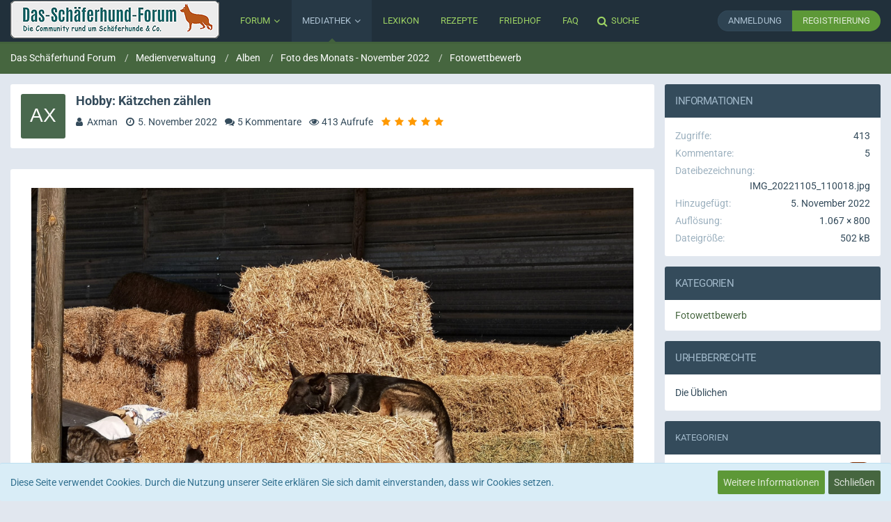

--- FILE ---
content_type: text/html; charset=UTF-8
request_url: https://www.das-schaeferhund-forum.de/easymedia/image/5458-hobby-kaetzchen-zaehlen/
body_size: 13007
content:
<!DOCTYPE html>
<html dir="ltr" lang="de">

<head>
	<meta charset="utf-8">
		
	<title>Hobby: Kätzchen zählen - Das Schäferhund Forum</title>
	
	<meta name="viewport" content="width=device-width, initial-scale=1">
<meta name="format-detection" content="telephone=no">
<meta name="robots" content="noindex"><meta name="description" content="Axels Hobby ist Schäf.... äh Kätzchen zählen, dass auch ja keins fehlt bei der Fütterung.">
<meta property="og:site_name" content="Das Schäferhund Forum">
<meta property="og:title" content="Hobby: Kätzchen zählen - Das Schäferhund Forum">
<meta property="og:url" content="https://www.das-schaeferhund-forum.de/easymedia/image/5458-hobby-kaetzchen-zaehlen/">
<meta property="og:type" content="website">
<meta property="og:description" content="Axels Hobby ist Schäf.... äh Kätzchen zählen, dass auch ja keins fehlt bei der Fütterung.">
<meta property="og:image" content="/var/www/das-schaeferhund-forum.de/public/easymedia/store/image/85b/5458-85b51cd3.bin">
<meta property="og:image:width" content="1067">
<meta property="og:image:height" content="800">

<!-- Stylesheets -->
<link rel="stylesheet" type="text/css" href="https://www.das-schaeferhund-forum.de/wcf/style/style-19.css?m=1768126034"><link rel="preload" href="https://www.das-schaeferhund-forum.de/wcf/font/families/Roboto/Roboto%5Bwdth%2Cwght%5D.woff2?v=1667982236" as="font" crossorigin><link rel="preload" href="https://www.das-schaeferhund-forum.de/wcf/font/fontawesome-webfont.woff2?v=4.7.0" as="font" crossorigin type="font/woff2">

<script>
	var SID_ARG_2ND	= '';
	var WCF_PATH = 'https://www.das-schaeferhund-forum.de/wcf/';
	var WSC_API_URL = 'https://www.das-schaeferhund-forum.de/easymedia/';
	
	var LANGUAGE_ID = 1;
	var LANGUAGE_USE_INFORMAL_VARIANT = false;
	var TIME_NOW = 1768931291;
	var LAST_UPDATE_TIME = 1754259265;
	var URL_LEGACY_MODE = false;
	var ENABLE_DEBUG_MODE = false;
	var ENABLE_PRODUCTION_DEBUG_MODE = false;
	var ENABLE_DEVELOPER_TOOLS = false;
	var WSC_API_VERSION = 2019;
	var PAGE_TITLE = 'Das Schäferhund Forum';
	
	var REACTION_TYPES = {"7":{"title":"Gef\u00e4llt mir","renderedIcon":"<img\n\tsrc=\"https:\/\/www.das-schaeferhund-forum.de\/wcf\/images\/reaction\/7-1f44d@2x.png\"\n\talt=\"Gef\u00e4llt mir\"\n\tclass=\"reactionType\"\n\tdata-reaction-type-id=\"7\"\n>","iconPath":"https:\/\/www.das-schaeferhund-forum.de\/wcf\/images\/reaction\/7-1f44d@2x.png","showOrder":1,"reactionTypeID":7,"isAssignable":1},"1":{"title":"Ich liebe es","renderedIcon":"<img\n\tsrc=\"https:\/\/www.das-schaeferhund-forum.de\/wcf\/images\/reaction\/like.svg\"\n\talt=\"Ich liebe es\"\n\tclass=\"reactionType\"\n\tdata-reaction-type-id=\"1\"\n>","iconPath":"https:\/\/www.das-schaeferhund-forum.de\/wcf\/images\/reaction\/like.svg","showOrder":2,"reactionTypeID":1,"isAssignable":1},"2":{"title":"Danke","renderedIcon":"<img\n\tsrc=\"https:\/\/www.das-schaeferhund-forum.de\/wcf\/images\/reaction\/thanks.svg\"\n\talt=\"Danke\"\n\tclass=\"reactionType\"\n\tdata-reaction-type-id=\"2\"\n>","iconPath":"https:\/\/www.das-schaeferhund-forum.de\/wcf\/images\/reaction\/thanks.svg","showOrder":3,"reactionTypeID":2,"isAssignable":1},"3":{"title":"Haha","renderedIcon":"<img\n\tsrc=\"https:\/\/www.das-schaeferhund-forum.de\/wcf\/images\/reaction\/haha.svg\"\n\talt=\"Haha\"\n\tclass=\"reactionType\"\n\tdata-reaction-type-id=\"3\"\n>","iconPath":"https:\/\/www.das-schaeferhund-forum.de\/wcf\/images\/reaction\/haha.svg","showOrder":4,"reactionTypeID":3,"isAssignable":1},"9":{"title":"Geschockt","renderedIcon":"<img\n\tsrc=\"https:\/\/www.das-schaeferhund-forum.de\/wcf\/images\/reaction\/9-1f628@2x.png\"\n\talt=\"Geschockt\"\n\tclass=\"reactionType\"\n\tdata-reaction-type-id=\"9\"\n>","iconPath":"https:\/\/www.das-schaeferhund-forum.de\/wcf\/images\/reaction\/9-1f628@2x.png","showOrder":5,"reactionTypeID":9,"isAssignable":1},"5":{"title":"Traurig","renderedIcon":"<img\n\tsrc=\"https:\/\/www.das-schaeferhund-forum.de\/wcf\/images\/reaction\/sad.svg\"\n\talt=\"Traurig\"\n\tclass=\"reactionType\"\n\tdata-reaction-type-id=\"5\"\n>","iconPath":"https:\/\/www.das-schaeferhund-forum.de\/wcf\/images\/reaction\/sad.svg","showOrder":6,"reactionTypeID":5,"isAssignable":1},"6":{"title":"Gef\u00e4llt mir nicht","renderedIcon":"<img\n\tsrc=\"https:\/\/www.das-schaeferhund-forum.de\/wcf\/images\/reaction\/thumbsDown.svg\"\n\talt=\"Gef\u00e4llt mir nicht\"\n\tclass=\"reactionType\"\n\tdata-reaction-type-id=\"6\"\n>","iconPath":"https:\/\/www.das-schaeferhund-forum.de\/wcf\/images\/reaction\/thumbsDown.svg","showOrder":7,"reactionTypeID":6,"isAssignable":1}};
	
	</script>

<script src="https://www.das-schaeferhund-forum.de/wcf/js/WoltLabSuite.Core.tiny.min.js?v=1754259265"></script>
<script>
requirejs.config({
	baseUrl: 'https://www.das-schaeferhund-forum.de/wcf/js',
	urlArgs: 't=1754259265'
	
});

window.addEventListener('pageshow', function(event) {
	if (event.persisted) {
		window.location.reload();
	}
});

</script>
<script src="https://www.das-schaeferhund-forum.de/wcf/js/WoltLabSuite.Forum.tiny.min.js?v=1754259265"></script>
<script src="https://www.das-schaeferhund-forum.de/wcf/js/WBBElite.EasyMedia.tiny.min.js?v=1754259265"></script>
<script src="https://www.das-schaeferhund-forum.de/wcf/js/WBBElite.EasyMedia.Images.tiny.min.js?v=1754259265"></script>
<script src="https://www.das-schaeferhund-forum.de/wcf/js/WBBElite.EasyMedia.Videos.tiny.min.js?v=1754259265"></script>

<noscript>
	<style>
		.jsOnly {
			display: none !important;
		}
		
		.noJsOnly {
			display: block !important;
		}
	</style>
</noscript>

<script type="application/ld+json">
{
"@context": "http://schema.org",
"@type": "WebSite",
"url": "https:\/\/www.das-schaeferhund-forum.de\/",
"potentialAction": {
"@type": "SearchAction",
"target": "https:\/\/www.das-schaeferhund-forum.de\/wcf\/search\/?q={search_term_string}",
"query-input": "required name=search_term_string"
}
}
</script>

<script src="https://www.das-schaeferhund-forum.de/wcf/js/DarkwoodDesign.Timeline.min.js?v=1754259265"></script>

<!-- Icons -->
<link rel="apple-touch-icon" sizes="180x180" href="https://www.das-schaeferhund-forum.de/wcf/images/style-19/apple-touch-icon.png">
<link rel="manifest" href="https://www.das-schaeferhund-forum.de/wcf/images/style-19/manifest.json">
<link rel="shortcut icon" href="https://www.das-schaeferhund-forum.de/wcf/images/style-19/favicon.ico">
<meta name="msapplication-config" content="https://www.das-schaeferhund-forum.de/wcf/images/style-19/browserconfig.xml">
<meta name="theme-color" content="#21303b">

</head>

<body id="tpl_easymedia_image" itemscope itemtype="http://schema.org/WebPage" data-template="image" data-application="easymedia" data-page-id="150" data-page-identifier="com.cls.easymedia.Image" class=" pageHeaderUnsticky avatarsSquare">

<span id="top"></span>

<div id="pageContainer" class="pageContainer pageImage imagePage userListStats">
	
	
	<div id="pageHeaderContainer" class="pageHeaderContainer">
	<header id="pageHeader" class="pageHeader">
		<div id="pageHeaderPanel" class="pageHeaderPanel mainMenuSubIndicator">
			<div class="layoutBoundary">
				<div id="pageHeaderLogo" class="pageHeaderLogo">
	<a href="https://www.das-schaeferhund-forum.de/" aria-label="Das Schäferhund Forum">
		<img src="https://www.das-schaeferhund-forum.de/wcf/images/style-19/pageLogo-d9c12038.png" alt="" class="pageHeaderLogoLarge" height="54" width="300" loading="eager">
		<img src="https://www.das-schaeferhund-forum.de/wcf/images/style-19/pageLogoMobile-ebd3698e.png" alt="" class="pageHeaderLogoSmall" height="34" width="189" loading="eager">
		
		
	</a>
</div>
				<div class="box boxMainMenu mainMenu" data-box-identifier="com.woltlab.wcf.MainMenu">
			
		
	<div class="boxContent boxContentMenu">
		<nav aria-label="Hauptmenü">
	<ol class="boxMenu">
		
		
					<li class=" boxMenuHasChildren" data-identifier="com.woltlab.wbb.BoardList">
				<a href="https://www.das-schaeferhund-forum.de/" class="boxMenuLink">
					<span class="boxMenuLinkTitle">Forum</span>
									</a>
				
				<ol class="boxMenuDepth1">				
									<li class="" data-identifier="com.uz.wbb.twentyfourThreads">
				<a href="https://www.das-schaeferhund-forum.de/twentyfour-thread-list/" class="boxMenuLink">
					<span class="boxMenuLinkTitle">Themen der letzten 24 Stunden</span>
									</a>
				
				</li>				
									</ol></li>									<li class="active boxMenuHasChildren" data-identifier="com.cls.easymedia.Overview">
				<a href="https://www.das-schaeferhund-forum.de/easymedia/" class="boxMenuLink" aria-current="page">
					<span class="boxMenuLinkTitle">Mediathek</span>
									</a>
				
				<ol class="boxMenuDepth1">				
									<li class="active" data-identifier="com.cls.easymedia.AlbumList">
				<a href="https://www.das-schaeferhund-forum.de/easymedia/album-list/" class="boxMenuLink" aria-current="page">
					<span class="boxMenuLinkTitle">Alben</span>
									</a>
				
				</li>				
									<li class="" data-identifier="com.cls.easymedia.VideoChannelList">
				<a href="https://www.das-schaeferhund-forum.de/easymedia/video-channel-list/" class="boxMenuLink">
					<span class="boxMenuLinkTitle">Videokanäle</span>
									</a>
				
				</li>				
									</ol></li>									<li class="" data-identifier="com.viecode.lexicon.Lexicon">
				<a href="https://www.das-schaeferhund-forum.de/lexicon/" class="boxMenuLink">
					<span class="boxMenuLinkTitle">Lexikon</span>
									</a>
				
				</li>				
									<li class="" data-identifier="com.web-produktion.rdb.CategoryList">
				<a href="https://www.das-schaeferhund-forum.de/rezepte/" class="boxMenuLink">
					<span class="boxMenuLinkTitle">Rezepte</span>
									</a>
				
				</li>				
									<li class="" data-identifier="de.sonlong-community.cemetery.CemeteryPage">
				<a href="https://www.das-schaeferhund-forum.de/wcf/friedhof/" class="boxMenuLink">
					<span class="boxMenuLinkTitle">Friedhof</span>
									</a>
				
				</li>				
									<li class="" data-identifier="dev.tkirch.wsc.faq.FaqQuestionList">
				<a href="https://www.das-schaeferhund-forum.de/wcf/faq-question-list/" class="boxMenuLink">
					<span class="boxMenuLinkTitle">FAQ</span>
									</a>
				
				</li>				
																	
		
	</ol>
</nav>	</div>
</div>				<div class="pageHeaderSearchContainer">
					<a href="https://www.das-schaeferhund-forum.de/wcf/search/" id="userPanelSearchButton" class="pageHeaderSearchLink jsTooltip" title="Suche">
						<span class="icon icon32 fa-search"></span>
						<span class="pageHeaderSearchLinkMenu">Suche</span>
					</a>
						


<a href="#" id="pageHeaderSearchMobile" class="pageHeaderSearchMobile" role="button" tabindex="0" aria-expanded="false" aria-label="Suche">
	<span class="icon icon32 fa-search" aria-hidden="true"></span>
</a>

<div id="pageHeaderSearch" class="pageHeaderSearch">
	<form method="post" action="https://www.das-schaeferhund-forum.de/wcf/search/">
		<div id="pageHeaderSearchInputContainer" class="pageHeaderSearchInputContainer">
			<div class="pageHeaderSearchType dropdown">
				<a href="#" class="button dropdownToggle" id="pageHeaderSearchTypeSelect"><span class="pageHeaderSearchTypeLabel">Alles</span></a>
				<ul class="dropdownMenu">
					<li><a href="#" data-extended-link="https://www.das-schaeferhund-forum.de/wcf/search/?extended=1" data-object-type="everywhere">Alles</a></li>
					<li class="dropdownDivider">
					
					
					
																													<li><a href="#" data-extended-link="https://www.das-schaeferhund-forum.de/wcf/search/?type=com.woltlab.wbb.post&amp;extended=1" data-object-type="com.woltlab.wbb.post">Forum</a></li>
																																			<li><a href="#" data-extended-link="https://www.das-schaeferhund-forum.de/wcf/search/?type=com.viecode.lexicon.entry&amp;extended=1" data-object-type="com.viecode.lexicon.entry">Lexikon</a></li>
																								<li><a href="#" data-extended-link="https://www.das-schaeferhund-forum.de/wcf/search/?type=com.cls.easymedia.video&amp;extended=1" data-object-type="com.cls.easymedia.video">Videos</a></li>
																								<li><a href="#" data-extended-link="https://www.das-schaeferhund-forum.de/wcf/search/?type=com.woltlab.wcf.page&amp;extended=1" data-object-type="com.woltlab.wcf.page">Seiten</a></li>
																								<li><a href="#" data-extended-link="https://www.das-schaeferhund-forum.de/wcf/search/?type=com.cls.easymedia.image&amp;extended=1" data-object-type="com.cls.easymedia.image">Bilder</a></li>
																								<li><a href="#" data-extended-link="https://www.das-schaeferhund-forum.de/wcf/search/?type=com.web-produktion.rdb.recipe&amp;extended=1" data-object-type="com.web-produktion.rdb.recipe">Rezepte</a></li>
																								<li><a href="#" data-extended-link="https://www.das-schaeferhund-forum.de/wcf/search/?type=dev.tkirch.wsc.faq.question&amp;extended=1" data-object-type="dev.tkirch.wsc.faq.question">FAQ</a></li>
																
					<li class="dropdownDivider">
					<li><a class="pageHeaderSearchExtendedLink" href="https://www.das-schaeferhund-forum.de/wcf/search/?extended=1">Erweiterte Suche</a></li>
				</ul>
			</div>
			
			<input type="search" name="q" id="pageHeaderSearchInput" class="pageHeaderSearchInput" placeholder="Suchbegriff eingeben" autocomplete="off" value="">
			
			<button class="pageHeaderSearchInputButton button" type="submit">
				<span class="icon icon16 fa-search pointer" title="Suche"></span>
			</button>
			
			<div id="pageHeaderSearchParameters"></div>
			
					</div>
	</form>
</div>

	</div>
				<nav id="topMenu" class="userPanel">
			<a href="https://www.das-schaeferhund-forum.de/wcf/login/?url=https%3A%2F%2Fwww.das-schaeferhund-forum.de%2Feasymedia%2Fimage%2F5458-hobby-kaetzchen-zaehlen%2F" class="userPanelLoginLink jsTooltip" title="Anmelden oder registrieren">
			<span class="icon icon32 fa-sign-in" aria-hidden="true"></span>
		</a>
		
	<ul class="userPanelItems userPanelLogReg">
								<li id="userLogin" class="userPanelLogin">
				<a href="https://www.das-schaeferhund-forum.de/wcf/login/?url=https%3A%2F%2Fwww.das-schaeferhund-forum.de%2Feasymedia%2Fimage%2F5458-hobby-kaetzchen-zaehlen%2F" class="loginLink">Anmeldung</a>
			</li>
			
							<li id="userRegister" class="userPanelRegister">
					<a href="https://www.das-schaeferhund-forum.de/wcf/register/?url=https%3A%2F%2Fwww.das-schaeferhund-forum.de%2Feasymedia%2Fimage%2F5458-hobby-kaetzchen-zaehlen%2F" class="registerLink">Registrierung</a>
				</li>
							
								
						</ul>
</nav>
			</div>
		</div>
	</header>
</div>
<div id="pageHeaderHero" class="pageHeaderHero">
		
		
	
	
	<div class="pageNavigation">
	<div class="layoutBoundary">
			<nav class="breadcrumbs" aria-label="Verlaufsnavigation">
		<ol itemprop="breadcrumb" itemscope itemtype="http://schema.org/BreadcrumbList">
			<li title="Das Schäferhund Forum" itemprop="itemListElement" itemscope itemtype="http://schema.org/ListItem">
							<a href="https://www.das-schaeferhund-forum.de/" itemprop="item"><span itemprop="name">Das Schäferhund Forum</span></a>
															<meta itemprop="position" content="1">
																					</li>
														
											<li title="Medienverwaltung" itemprop="itemListElement" itemscope itemtype="http://schema.org/ListItem">
							<a href="https://www.das-schaeferhund-forum.de/easymedia/" itemprop="item"><span itemprop="name">Medienverwaltung</span></a>
															<meta itemprop="position" content="2">
																					</li>
														
											<li title="Alben" itemprop="itemListElement" itemscope itemtype="http://schema.org/ListItem">
							<a href="https://www.das-schaeferhund-forum.de/easymedia/album-list/" itemprop="item"><span itemprop="name">Alben</span></a>
															<meta itemprop="position" content="3">
																					</li>
														
											<li title="Foto des Monats - November 2022" itemprop="itemListElement" itemscope itemtype="http://schema.org/ListItem">
							<a href="https://www.das-schaeferhund-forum.de/easymedia/album/238-foto-des-monats-november-2022/" itemprop="item"><span itemprop="name">Foto des Monats - November 2022</span></a>
															<meta itemprop="position" content="4">
																					</li>
														
											<li title="Fotowettbewerb" itemprop="itemListElement" itemscope itemtype="http://schema.org/ListItem">
							<a href="https://www.das-schaeferhund-forum.de/easymedia/category/91-fotowettbewerb/" itemprop="item"><span itemprop="name">Fotowettbewerb</span></a>
															<meta itemprop="position" content="5">
																					</li>
		</ol>
	</nav>
		
	</div>
</div>
</div>
	
		
	
	
	
	
	<section id="main" class="main" role="main" itemprop="mainEntity" itemscope itemtype="http://schema.org/ImageObject">
		<div class="layoutBoundary sidebarBoxTitleNoIcon">
			
			
			<div id="content" class="content contentImage messageGroupListStatusHide wbbThreadsStatsMobile">
								
				
				
																																															
																<header class="contentHeader messageGroupContentHeader easymediaImageHeader imageHeadline">
		<div class="contentHeaderIcon">
            <a href="https://www.das-schaeferhund-forum.de/wcf/user/1784-axman/" aria-hidden="true" tabindex="-1"><img src="[data-uri]" width="64" height="64" alt="" class="userAvatarImage"></a>		</div>

		<div class="contentHeaderTitle">
			<h1 class="contentTitle">
				<span itemprop="name headline">Hobby: Kätzchen zählen</span>
                                			</h1>
			<ul class="inlineList contentHeaderMetaData">
                
				<li itemprop="author" itemscope itemtype="http://schema.org/Person">
					<span class="icon icon16 fa-user"></span>
                    						<a href="https://www.das-schaeferhund-forum.de/wcf/user/1784-axman/" class="userLink" data-object-id="1784" itemprop="url">
							<span itemprop="name">Axman</span>
						</a>
                    				</li>

				<li>
					<span class="icon icon16 fa-clock-o"></span>
                    <time datetime="2022-11-05T16:00:29+01:00" class="datetime" data-timestamp="1667660429" data-date="5. November 2022" data-time="16:00" data-offset="3600">5. November 2022</time>					<meta itemprop="datePublished" content="2022-11-05T16:00:29+01:00">
					<meta itemprop="dateModified" content="2022-11-05T16:02:03+01:00">
				</li>

                					<li itemprop="interactionStatistic" itemscope itemtype="http://schema.org/InteractionCounter">
						<span class="icon icon16 fa-comments"></span>
						<span>5 Kommentare</span>
						<meta itemprop="interactionType" content="http://schema.org/CommentAction">
						<meta itemprop="userInteractionCount" content="5">
					</li>
                
				<li itemprop="interactionStatistic" itemscope itemtype="https://schema.org/InteractionCounter">
					<span class="icon icon16 fa-eye"></span>
					<meta itemprop="interactionType" content="https://schema.org/WatchAction">
					<meta itemprop="userInteractionCount" content="413">
                    413 Aufrufe				</li>

				<li>
                    	<span id="rating1524_5458" class="ratingInfo jsTooltip" data-object-type-id="1524" data-object-id="5458" data-rating="5" title="Wertung: 5 / Teilnehmer: 12">
		<span data-rate-min="0" data-rate-max="1" class="icon icon16 orange fa-star"></span>
		<span data-rate-min="1" data-rate-max="2" class="icon icon16 orange fa-star"></span>
		<span data-rate-min="2" data-rate-max="3" class="icon icon16 orange fa-star"></span>
		<span data-rate-min="3" data-rate-max="4" class="icon icon16 orange fa-star"></span>
		<span data-rate-min="4" data-rate-max="5" class="icon icon16 orange fa-star"></span>
	</span>
				</li>
			</ul>
		</div>
	</header>
													
				



				
				

<div class="contentNavigation">
    
</div>



<div class="section easymediaImage easymediaItemContainer easymediaImageContainer container containerPadding" data-target-image-id="5458" data-object-id="5458" data-can-delete="" data-can-trash="" data-can-mark="" data-can-enable="" data-can-edit="" data-can-restore="" data-marker-url="https://www.das-schaeferhund-forum.de/easymedia/image-marker/5458/" data-edit-url="https://www.das-schaeferhund-forum.de/easymedia/image-edit/5458/" data-can-moderate="" data-is-deleted="0" data-is-disabled="0" data-user-id="1784" data-object-type="com.cls.easymedia.likeableImage">
	<div class="section" id="easymediaImage">
        		<a data-target-image-id="1524-5458" data-disable-slideshow="true" class="jsEasyMediaAlbumImageViewer" data-object-id="238">
			<div id="imageContainer">
				<img property="contentUrl" data-width="1067" data-height="800" srcset="https://www.das-schaeferhund-forum.de/easymedia/raw-image/5458-hobby-kaetzchen-zaehlen/?fileSize=502004 1067w, https://www.das-schaeferhund-forum.de/easymedia/raw-image/5458-hobby-kaetzchen-zaehlen/?thumbnail=tiny&amp;amp;fileSize=8566 120w, https://www.das-schaeferhund-forum.de/easymedia/raw-image/5458-hobby-kaetzchen-zaehlen/?thumbnail=small&amp;amp;fileSize=24413 240w, https://www.das-schaeferhund-forum.de/easymedia/raw-image/5458-hobby-kaetzchen-zaehlen/?thumbnail=medium&amp;amp;fileSize=97073 480w" sizes="95vw" src="https://www.das-schaeferhund-forum.de/easymedia/raw-image/5458-hobby-kaetzchen-zaehlen/?fileSize=502004" alt="Hobby: Kätzchen zählen">
			</div>
		</a>
        	</div>

    		<div class="section" id="easymediaImageMessageBody">
			<div class="htmlContent">
                <p>Axels Hobby ist Schäf.... äh Kätzchen zählen, dass auch ja keins fehlt bei der Fütterung.</p>
			</div>
		</div>
    

	<footer class="section messageFooter">
		<div class="messageFooterNotes">
                        
            
		</div>

        	</footer>

	<div class="section">
		<ul id="imageButtonContainer" class="easymediaImageButtons buttonGroup buttonList smallButtons jsImageInlineEditorContainer">
                                                                                    			<li>
				<a href="https://www.das-schaeferhund-forum.de/easymedia/image/5458-hobby-kaetzchen-zaehlen/" class="button imageShareButton jsOnly">
					<span class="icon icon16 fa-share-alt"></span>
					<span>Teilen</span>
				</a>
			</li>

			</ul>
	</div>
</div>



    		<section id="comments" class="section sectionContainerList">
			<header class="sectionHeader">
				<h2 class="sectionTitle">Kommentare
                    						<span class="badge">5</span>
                    				</h2>
			</header>

            <div class="easymediaImageComments">
				<ul id="easymediaImageCommentList" class="commentList containerList" data-can-add="false" data-object-id="5458" data-object-type-id="1087" data-comments="5" data-last-comment-time="1667671117">
                                        			<li class="comment jsComment" data-comment-id="4615" data-object-id="4615" data-object-type="com.woltlab.wcf.comment" data-user-id="1485" data-can-edit="false" data-can-delete="false" data-responses="0" data-last-response-time="0" data-is-disabled="0">
			<div class="box48">
				<a href="https://www.das-schaeferhund-forum.de/wcf/user/1485-luna/" aria-hidden="true" tabindex="-1"><img src="[data-uri]" width="48" height="48" alt="" class="userAvatarImage"></a>				
				<div class="commentContentContainer" itemprop="comment" itemscope itemtype="http://schema.org/Comment">
					<div class="commentContent">
						<meta itemprop="dateCreated" content="2022-11-13T15:52:03+01:00">
						
						<div class="containerHeadline">
							<h3 itemprop="author" itemscope itemtype="http://schema.org/Person">
																	<a href="https://www.das-schaeferhund-forum.de/wcf/user/1485-luna/" class="userLink" data-object-id="1485" itemprop="url">
										<span itemprop="name">Luna</span>
									</a>
																
								<small class="separatorLeft"><time datetime="2022-11-13T15:52:03+01:00" class="datetime" data-timestamp="1668351123" data-date="13. November 2022" data-time="15:52" data-offset="3600">13. November 2022</time></small>
								
																
															</h3>
						</div>
						
						<div class="htmlContent userMessage" itemprop="text"><p>Das ist ja klasse, dass sich Axel so wohl fühlt mit den vielen Mietzen <img src="https://www.das-schaeferhund-forum.de/wcf/images/smilies/emojione/1f60d.png" alt=":love:" title="love" class="smiley" srcset="https://www.das-schaeferhund-forum.de/wcf/images/smilies/emojione/1f60d@2x.png 2x" height="23" width="23" loading="eager"></p></div>

					    	        	<a href="#" class="reactionSummaryList reactionSummaryListTiny jsOnly jsTooltip" data-object-type="com.woltlab.wcf.comment" data-object-id="4615" title="Reaktionen auflisten" style="display: none;">
			</a>
						
						<nav class="jsMobileNavigation buttonGroupNavigation">
							<ul class="buttonList iconList">
																								
																
								
							</ul>
						</nav>
					</div>
					
									</div>
			</div>
		</li>
				<li class="comment jsComment" data-comment-id="4610" data-object-id="4610" data-object-type="com.woltlab.wcf.comment" data-user-id="1559" data-can-edit="false" data-can-delete="false" data-responses="0" data-last-response-time="0" data-is-disabled="0">
			<div class="box48">
				<a href="https://www.das-schaeferhund-forum.de/wcf/user/1559-ruebchen/" aria-hidden="true" tabindex="-1"><img src="[data-uri]" width="48" height="48" alt="" class="userAvatarImage"></a>				
				<div class="commentContentContainer" itemprop="comment" itemscope itemtype="http://schema.org/Comment">
					<div class="commentContent">
						<meta itemprop="dateCreated" content="2022-11-09T19:57:49+01:00">
						
						<div class="containerHeadline">
							<h3 itemprop="author" itemscope itemtype="http://schema.org/Person">
																	<a href="https://www.das-schaeferhund-forum.de/wcf/user/1559-ruebchen/" class="userLink" data-object-id="1559" itemprop="url">
										<span itemprop="name"><span style="color:#993333;">Ruebchen</span></span>
									</a>
																
								<small class="separatorLeft"><time datetime="2022-11-09T19:57:49+01:00" class="datetime" data-timestamp="1668020269" data-date="9. November 2022" data-time="19:57" data-offset="3600">9. November 2022</time></small>
								
																
															</h3>
						</div>
						
						<div class="htmlContent userMessage" itemprop="text"><p>Ohgott wor süß ist das denn!  <img src="https://www.das-schaeferhund-forum.de/wcf/images/smilies/emojione/1f60d.png" alt=":love:" title="love" class="smiley" srcset="https://www.das-schaeferhund-forum.de/wcf/images/smilies/emojione/1f60d@2x.png 2x" height="23" width="23" loading="eager"></p></div>

					    	        	<a href="#" class="reactionSummaryList reactionSummaryListTiny jsOnly jsTooltip" data-object-type="com.woltlab.wcf.comment" data-object-id="4610" title="Reaktionen auflisten" style="display: none;">
			</a>
						
						<nav class="jsMobileNavigation buttonGroupNavigation">
							<ul class="buttonList iconList">
																								
																
								
							</ul>
						</nav>
					</div>
					
									</div>
			</div>
		</li>
				<li class="comment jsComment" data-comment-id="4606" data-object-id="4606" data-object-type="com.woltlab.wcf.comment" data-user-id="1538" data-can-edit="false" data-can-delete="false" data-responses="0" data-last-response-time="0" data-is-disabled="0">
			<div class="box48">
				<a href="https://www.das-schaeferhund-forum.de/wcf/user/1538-palinka74/" aria-hidden="true" tabindex="-1"><img src="[data-uri]" width="48" height="48" alt="" class="userAvatarImage"></a>				
				<div class="commentContentContainer" itemprop="comment" itemscope itemtype="http://schema.org/Comment">
					<div class="commentContent">
						<meta itemprop="dateCreated" content="2022-11-07T08:55:18+01:00">
						
						<div class="containerHeadline">
							<h3 itemprop="author" itemscope itemtype="http://schema.org/Person">
																	<a href="https://www.das-schaeferhund-forum.de/wcf/user/1538-palinka74/" class="userLink" data-object-id="1538" itemprop="url">
										<span itemprop="name">Palinka74</span>
									</a>
																
								<small class="separatorLeft"><time datetime="2022-11-07T08:55:18+01:00" class="datetime" data-timestamp="1667807718" data-date="7. November 2022" data-time="08:55" data-offset="3600">7. November 2022</time></small>
								
																
															</h3>
						</div>
						
						<div class="htmlContent userMessage" itemprop="text"><p>Ach wie cool  <img src="https://www.das-schaeferhund-forum.de/wcf/images/smilies/emojione/1f60d.png" alt=":love:" title="love" class="smiley" srcset="https://www.das-schaeferhund-forum.de/wcf/images/smilies/emojione/1f60d@2x.png 2x" height="23" width="23" loading="eager">  ...</p></div>

					    	        	<a href="#" class="reactionSummaryList reactionSummaryListTiny jsOnly jsTooltip" data-object-type="com.woltlab.wcf.comment" data-object-id="4606" title="Reaktionen auflisten" style="display: none;">
			</a>
						
						<nav class="jsMobileNavigation buttonGroupNavigation">
							<ul class="buttonList iconList">
																								
																
								
							</ul>
						</nav>
					</div>
					
									</div>
			</div>
		</li>
				<li class="comment jsComment" data-comment-id="4605" data-object-id="4605" data-object-type="com.woltlab.wcf.comment" data-user-id="1280" data-can-edit="false" data-can-delete="false" data-responses="0" data-last-response-time="0" data-is-disabled="0">
			<div class="box48">
				<a href="https://www.das-schaeferhund-forum.de/wcf/user/1280-nette/" aria-hidden="true" tabindex="-1"><img src="[data-uri]" width="48" height="48" alt="" class="userAvatarImage"></a>				
				<div class="commentContentContainer" itemprop="comment" itemscope itemtype="http://schema.org/Comment">
					<div class="commentContent">
						<meta itemprop="dateCreated" content="2022-11-06T07:43:54+01:00">
						
						<div class="containerHeadline">
							<h3 itemprop="author" itemscope itemtype="http://schema.org/Person">
																	<a href="https://www.das-schaeferhund-forum.de/wcf/user/1280-nette/" class="userLink" data-object-id="1280" itemprop="url">
										<span itemprop="name">nette</span>
									</a>
																
								<small class="separatorLeft"><time datetime="2022-11-06T07:43:54+01:00" class="datetime" data-timestamp="1667717034" data-date="6. November 2022" data-time="07:43" data-offset="3600">6. November 2022</time></small>
								
																
															</h3>
						</div>
						
						<div class="htmlContent userMessage" itemprop="text"><p>was ein süsses Foto  <img src="https://www.das-schaeferhund-forum.de/wcf/images/smilies/emojione/1f60d.png" alt=":love:" title="love" class="smiley" srcset="https://www.das-schaeferhund-forum.de/wcf/images/smilies/emojione/1f60d@2x.png 2x" height="23" width="23" loading="eager"></p></div>

					    	        	<a href="#" class="reactionSummaryList reactionSummaryListTiny jsOnly jsTooltip" data-object-type="com.woltlab.wcf.comment" data-object-id="4605" title="Reaktionen auflisten" style="display: none;">
			</a>
						
						<nav class="jsMobileNavigation buttonGroupNavigation">
							<ul class="buttonList iconList">
																								
																
								
							</ul>
						</nav>
					</div>
					
									</div>
			</div>
		</li>
				<li class="comment jsComment" data-comment-id="4603" data-object-id="4603" data-object-type="com.woltlab.wcf.comment" data-user-id="" data-can-edit="false" data-can-delete="false" data-responses="0" data-last-response-time="0" data-is-disabled="0">
			<div class="box48">
				<span aria-hidden="true" tabindex="-1"><img src="[data-uri]" width="48" height="48" alt="" class="userAvatarImage"></span>				
				<div class="commentContentContainer" itemprop="comment" itemscope itemtype="http://schema.org/Comment">
					<div class="commentContent">
						<meta itemprop="dateCreated" content="2022-11-05T18:58:37+01:00">
						
						<div class="containerHeadline">
							<h3 itemprop="author" itemscope itemtype="http://schema.org/Person">
																	<span itemprop="name">WeatheredDew1878</span>
																
								<small class="separatorLeft"><time datetime="2022-11-05T18:58:37+01:00" class="datetime" data-timestamp="1667671117" data-date="5. November 2022" data-time="18:58" data-offset="3600">5. November 2022</time></small>
								
																
															</h3>
						</div>
						
						<div class="htmlContent userMessage" itemprop="text"><p>Könnt meiner sein! Sehen sich sehr ähnlich, denk ich mal <img src="https://www.das-schaeferhund-forum.de/wcf/images/smilies/emojione/1f609.png" alt=";)" title="wink" class="smiley" srcset="https://www.das-schaeferhund-forum.de/wcf/images/smilies/emojione/1f609@2x.png 2x" height="23" width="23" loading="eager"></p></div>

					    	        				<a href="#" class="reactionSummaryList reactionSummaryListTiny jsOnly jsTooltip" data-object-type="com.woltlab.wcf.comment" data-object-id="4603" title="Reaktionen auflisten">
									<span class="reactCountButton" data-reaction-type-id="1">
					<img src="https://www.das-schaeferhund-forum.de/wcf/images/reaction/like.svg" alt="Ich liebe es" class="reactionType" data-reaction-type-id="1">					<span class="reactionCount">1</span>
				</span>
						</a>
						
						<nav class="jsMobileNavigation buttonGroupNavigation">
							<ul class="buttonList iconList">
																								
																
								
							</ul>
						</nav>
					</div>
					
									</div>
			</div>
		</li>
					</ul>
			</div>
		</section>
    

<div class="boxesContentBottom">
						<div class="boxContainer">
							<div class="box boxHTML boxgenericBox78" data-box-identifier="com.woltlab.wcf.genericBox78">
			
		
	<div class="boxContent boxContentHTML">
		<div id="ad-footer">
<script async src="https://pagead2.googlesyndication.com/pagead/js/adsbygoogle.js"></script>
<!-- Hunde-Mobil -->
<ins class="adsbygoogle" style="display:inline-block;width:100%;height:300px" data-ad-client="ca-pub-9691258528822268" data-ad-slot="8643200251" data-ad-format="auto" data-full-width-responsive="true"></ins>
<script>
     (adsbygoogle = window.adsbygoogle || []).push({});
</script>
	</div>	</div>
</div>
						</div>
					</div>
				
				
																</div>
				
							
							<aside class="sidebar sidebarImage boxesSidebarRight" aria-label="Rechte Seitenleiste">
					<div class="boxContainer">
													
										
				
				
								
										<section class="box">
		<h2 class="boxTitle">Informationen</h2>

		<div class="boxContent">
			<dl class="plain dataList">
				<dt>Zugriffe</dt>
				<dd>413</dd>

				<dt>Kommentare</dt>
				<dd>5</dd>

				<dt>Dateibezeichnung</dt>
				<dd class="jsTooltip" title="IMG_20221105_110018.jpg">IMG_20221105_110018.jpg</dd>

				<dt>Hinzugefügt</dt>
				<dd><time datetime="2022-11-05T16:02:03+01:00" class="datetime" data-timestamp="1667660523" data-date="5. November 2022" data-time="16:02" data-offset="3600">5. November 2022</time></dd>

                
                
				<dt>Auflösung</dt>
				<dd>1.067 &times; 800</dd>

				<dt>Dateigröße</dt>
				<dd>502 kB</dd>

                
                
                
                
                
                
                			</dl>
		</div>
	</section>
    		<section class="box">
			<h2 class="boxTitle">Kategorien</h2>

			<div class="boxContent">
				<ol class="boxMenu forceOpen">
                    						<li>
							<a href="https://www.das-schaeferhund-forum.de/easymedia/category/91-fotowettbewerb/" class="jsTooltip boxMenuLink" title="Medien aus der Kategorie „Fotowettbewerb“">
                                Fotowettbewerb							</a>
						</li>
                    				</ol>
			</div>
		</section>
    
    
    
    
    
                        
    		<section class="box">
			<h2 class="boxTitle">Urheberrechte</h2>

			<div class="boxContent">
                Die Üblichen
			</div>
		</section>
    

    
								
									<section class="box boxSystem boxCategoryList boxHasTitle" data-box-identifier="com.cls.easymedia.CategoryList">
			
			<h2 class="boxTitle">
							<span>Kategorien</span>
					</h2>
		
	<div class="boxContent boxContentSystem">
			<ol class="boxMenu easymediaBoxCategoryList">
        <li class="boxMenuItem boxMenuItemDepth1" data-category-id="91">
						<a href="https://www.das-schaeferhund-forum.de/easymedia/category/91-fotowettbewerb/" class="boxMenuLink">
							<span class="boxMenuLinkTitle">Fotowettbewerb</span>
							<span class="badge">218</span>
						</a>
					</li>
                                        
                					<li class="boxMenuItem boxMenuItemDepth1" data-category-id="74">
						<a href="https://www.das-schaeferhund-forum.de/easymedia/category/74-bilder-von-schaeferhunden/" class="boxMenuLink">
							<span class="boxMenuLinkTitle">Bilder von Schäferhunden</span>
							<span class="badge">1.216</span>
						</a>
					</li>
                                        
                					<li class="boxMenuItem boxMenuItemDepth1" data-category-id="76">
						<a href="https://www.das-schaeferhund-forum.de/easymedia/category/76-bilder-von-welpen/" class="boxMenuLink">
							<span class="boxMenuLinkTitle">Bilder von Welpen</span>
							<span class="badge">295</span>
						</a>
					</li>
                                        
                					<li class="boxMenuItem boxMenuItemDepth1" data-category-id="75">
						<a href="https://www.das-schaeferhund-forum.de/easymedia/category/75-bilder-ueber-hundesport/" class="boxMenuLink">
							<span class="boxMenuLinkTitle">Bilder über Hundesport</span>
							<span class="badge">65</span>
						</a>
					</li>
                                        
                					<li class="boxMenuItem boxMenuItemDepth1" data-category-id="77">
						<a href="https://www.das-schaeferhund-forum.de/easymedia/category/77-bilder-anderer-hunderassen/" class="boxMenuLink">
							<span class="boxMenuLinkTitle">Bilder anderer Hunderassen</span>
							<span class="badge">162</span>
						</a>
					</li>
                                        
                					<li class="boxMenuItem boxMenuItemDepth1" data-category-id="78">
						<a href="https://www.das-schaeferhund-forum.de/easymedia/category/78-sonstige-hundebilder/" class="boxMenuLink">
							<span class="boxMenuLinkTitle">Sonstige Hundebilder</span>
							<span class="badge">51</span>
						</a>
					</li>
                                        
                					<li class="boxMenuItem boxMenuItemDepth1" data-category-id="83">
						<a href="https://www.das-schaeferhund-forum.de/easymedia/category/83-videos-von-schaeferhunden/" class="boxMenuLink">
							<span class="boxMenuLinkTitle">Videos von Schäferhunden</span>
							<span class="badge">262</span>
						</a>
					</li>
                                        
                					<li class="boxMenuItem boxMenuItemDepth1" data-category-id="46">
						<a href="https://www.das-schaeferhund-forum.de/easymedia/category/46-videos-von-welpen/" class="boxMenuLink">
							<span class="boxMenuLinkTitle">Videos von Welpen</span>
							<span class="badge">64</span>
						</a>
					</li>
                                        
                					<li class="boxMenuItem boxMenuItemDepth1" data-category-id="44">
						<a href="https://www.das-schaeferhund-forum.de/easymedia/category/44-videos-zum-hundesport/" class="boxMenuLink">
							<span class="boxMenuLinkTitle">Videos zum Hundesport</span>
							<span class="badge">66</span>
						</a>
					</li>
                                        
                					<li class="boxMenuItem boxMenuItemDepth1" data-category-id="84">
						<a href="https://www.das-schaeferhund-forum.de/easymedia/category/84-videos-hundeausbildung/" class="boxMenuLink">
							<span class="boxMenuLinkTitle">Videos Hundeausbildung</span>
							<span class="badge">36</span>
						</a>
					</li>
                                        
                					<li class="boxMenuItem boxMenuItemDepth1" data-category-id="47">
						<a href="https://www.das-schaeferhund-forum.de/easymedia/category/47-sonstiges-hundevideos/" class="boxMenuLink">
							<span class="boxMenuLinkTitle">Sonstiges Hundevideos</span>
							<span class="badge">145</span>
						</a>
					</li>
	</ol>
	</div>
</section>									<section class="box boxHTML boxgenericBox92 boxHasTitle" data-box-identifier="com.woltlab.wcf.genericBox92">
			
			<h2 class="boxTitle">
							<span>Buchtipp</span>
					</h2>
		
	<div class="boxContent boxContentHTML">
		<div class="team-werbung2"><a href="https://amzn.eu/d/7sv6NBu" target="_blank" title="Sanfte Wege aus der Depression"><img src="https://www.das-schaeferhund-forum.de/images/buchtip.jpg" alt="Sanfte Wege aus der Depression" loading="lazy"></a>
</div>	</div>
</section>									<section class="box boxHTML boxgenericBox64 boxHasTitle" data-box-identifier="com.woltlab.wcf.genericBox64">
			
			<h2 class="boxTitle">
							<span>Partner</span>
					</h2>
		
	<div class="boxContent boxContentHTML">
		<div class="team-werbung"><a href="https://www.team-survival.de" target="_blank" title="Survivaltraining in Deutschland"><img src="https://www.das-schaeferhund-forum.de/images/Team-Logo.png" alt="Survivaltraining in Deutschland" loading="lazy"></a>
</div>
<hr>
<div class="team-werbung1"><a href="https://www.urban-defense.de" target="_blank" title="Selbstschutz und Selbstverteidigung"><img src="https://www.das-schaeferhund-forum.de/images/urban-defense-logo.png" alt="Urban Defense - Realistische Selbstverteidigung" loading="lazy"></a>
</div>	</div>
</section>								
								
						
											</div>
				</aside>
					</div>
	</section>
	
	
	
	
	
	<footer id="pageFooter" class="pageFooter">
		
	<div class="pageFooterBunch">
		<div class="layoutBoundary">
							<div class="footerBunchLinks">
																<div class="footerBunchLinksSocial">
	<h2 class="footerBunchTitle">Connect With Us</h2>
	<ul class="boxMenu withIcon24">
								<li><a href="https://www.instagram.com/das.schaeferhund.forum/" target="_blank" rel="nofollow"><span class="icon icon24 fa-instagram"></span> Instagram</a></li>																																							</ul>
</div>
									</div>
										<div class="footerAbout">
	<h2 class="footerBunchTitle"></h2>
	<div class="footerBunchContent">
		<p class="footerAboutTeaser">
					</p>
				<div class="footerLegal">
			<p class="footerLegalCopyright">Copyright © 2026. All Rights Reserved.</p>
							<div class="footerLegalLinks">
					<ul>
																			<li><a href="https://www.das-schaeferhund-forum.de/wcf/cookie-richtlinie/">Cookie-Richtlinie</a></li>
																							</ul>
				</div>
					</div>
	</div>
</div>
					</div>
	</div>
	
		
			<div class="boxesFooter">
			<div class="layoutBoundary">
									<div class="boxContainer">
						<div class="box boxFooterMenu" data-box-identifier="com.woltlab.wcf.FooterMenu">
			
		
	<div class="boxContent boxContentMenu">
		<nav aria-label="Footer-Menü">
	<ol class="boxMenu">
		
		
					<li class="" data-identifier="com.woltlab.wcf.PrivacyPolicy">
				<a href="https://www.das-schaeferhund-forum.de/wcf/datenschutzerklaerung/" class="boxMenuLink">
					<span class="boxMenuLinkTitle">Datenschutzerklärung</span>
									</a>
				
				</li>				
									<li class="" data-identifier="com.woltlab.wcf.LegalNotice">
				<a href="https://www.das-schaeferhund-forum.de/wcf/legal-notice/" class="boxMenuLink">
					<span class="boxMenuLinkTitle">Impressum</span>
									</a>
				
				</li>				
									<li class="" data-identifier="de.softcreatr.wsc.tou.TermsOfUse">
				<a href="https://www.das-schaeferhund-forum.de/wcf/sc-terms-of-use/" class="boxMenuLink">
					<span class="boxMenuLinkTitle">Nutzungsbedingungen</span>
									</a>
				
				</li>				
																	
		
	</ol>
</nav>	</div>
</div>
					</div>
				
			</div>
		</div>
		
	
	
					<div class="pageFooterCredits">
		<div class="layoutBoundary">
			<ul>
				<li class="styleAuthor">Stil von: <strong>ForoStyle</strong></li>													<li class="scriptAuthor">
						<div class="copyright"><a href="https://www.wbb-elite.de" rel="nofollow" target="_blank">Medienverwaltung:
                                                                    <strong>EasyMedia</strong>, entwickelt von
                                                                    <strong>WBB-Elite.de</strong></a></div>

<div class="copyright"><a href="https://www.woltlab.com/de/" rel="nofollow" target="_blank">Community-Software: <strong>WoltLab Suite&trade;</strong></a></div>
					</li>
				
			</ul>
		</div>
	</div>
	
</footer>
</div>


<div class="pageFooterStickyNotice">
			<div class="info cookiePolicyNotice">
			<div class="layoutBoundary">
				<span class="cookiePolicyNoticeText">Diese Seite verwendet Cookies. Durch die Nutzung unserer Seite erklären Sie sich damit einverstanden, dass wir Cookies setzen.</span>
				<a href="https://www.das-schaeferhund-forum.de/wcf/cookie-richtlinie/" class="button buttonPrimary small cookiePolicyNoticeMoreInformation">Weitere Informationen</a>
				<a href="#" class="button small jsOnly cookiePolicyNoticeDismiss">Schließen</a>
				</div>
		</div>
		
	
	
	<noscript>
		<div class="info" role="status">
			<div class="layoutBoundary">
				<span class="javascriptDisabledWarningText">In Ihrem Webbrowser ist JavaScript deaktiviert. Um alle Funktionen dieser Website nutzen zu können, muss JavaScript aktiviert sein.</span>
			</div>
		</div>	
	</noscript>
</div>

<script>
	require(['Language', 'WoltLabSuite/Core/BootstrapFrontend', 'User'], function(Language, BootstrapFrontend, User) {
		Language.addObject({
			'__days': [ 'Sonntag', 'Montag', 'Dienstag', 'Mittwoch', 'Donnerstag', 'Freitag', 'Samstag' ],
			'__daysShort': [ 'So', 'Mo', 'Di', 'Mi', 'Do', 'Fr', 'Sa' ],
			'__months': [ 'Januar', 'Februar', 'März', 'April', 'Mai', 'Juni', 'Juli', 'August', 'September', 'Oktober', 'November', 'Dezember' ], 
			'__monthsShort': [ 'Jan', 'Feb', 'Mrz', 'Apr', 'Mai', 'Jun', 'Jul', 'Aug', 'Sep', 'Okt', 'Nov', 'Dez' ],
			'wcf.clipboard.item.unmarkAll': 'Demarkieren',
			'wcf.clipboard.item.markAll': 'Alle Elemente markieren',
			'wcf.clipboard.item.mark': 'Element markieren',
			'wcf.date.relative.now': 'Vor einem Moment',
			'wcf.date.relative.minutes': 'Vor {if $minutes > 1}{#$minutes} Minuten{else}einer Minute{\/if}',
			'wcf.date.relative.hours': 'Vor {if $hours > 1}{#$hours} Stunden{else}einer Stunde{\/if}',
			'wcf.date.relative.pastDays': '{if $days > 1}{$day}{else}Gestern{\/if}, {$time}',
			'wcf.date.dateFormat': 'j. F Y',
			'wcf.date.dateTimeFormat': '%date%, %time%',
			'wcf.date.shortDateTimeFormat': '%date%',
			'wcf.date.hour': 'Stunde',
			'wcf.date.minute': 'Minute',
			'wcf.date.timeFormat': 'H:i',
			'wcf.date.firstDayOfTheWeek': '1',
			'wcf.global.button.add': 'Hinzufügen',
			'wcf.global.button.cancel': 'Abbrechen',
			'wcf.global.button.close': 'Schließen',
			'wcf.global.button.collapsible': 'Auf- und Zuklappen',
			'wcf.global.button.delete': 'Löschen',
			'wcf.button.delete.confirmMessage': '{if LANGUAGE_USE_INFORMAL_VARIANT}Willst du{else}Wollen Sie{\/if} <span class=\"confirmationObject\">{$objectTitle}<\/span> wirklich löschen?',
			'wcf.global.button.disable': 'Deaktivieren',
			'wcf.global.button.disabledI18n': 'einsprachig',
			'wcf.global.button.edit': 'Bearbeiten',
			'wcf.global.button.enable': 'Aktivieren',
			'wcf.global.button.hide': 'Ausblenden',
			'wcf.global.button.insert': 'Einfügen',
			'wcf.global.button.more': 'Mehr',
			'wcf.global.button.next': 'Weiter »',
			'wcf.global.button.preview': 'Vorschau',
			'wcf.global.button.reset': 'Zurücksetzen',
			'wcf.global.button.save': 'Speichern',
			'wcf.global.button.search': 'Suchen',
			'wcf.global.button.submit': 'Absenden',
			'wcf.global.button.upload': 'Hochladen',
			'wcf.global.confirmation.cancel': 'Abbrechen',
			'wcf.global.confirmation.confirm': 'OK',
			'wcf.global.confirmation.title': 'Bestätigung erforderlich',
			'wcf.global.decimalPoint': ',',
			'wcf.global.error.ajax.network': '<p>Ein Verbindungsaufbau zum Server war nicht möglich, bitte überprüfen Sie Ihre Internetverbindung.<\/p><p><br><\/p><p>Fehlermeldung von Ihrem Browser: „{$message}“<\/p>',
			'wcf.global.error.timeout': 'Keine Antwort vom Server erhalten, Anfrage wurde abgebrochen.',
			'wcf.global.form.error.empty': 'Bitte füllen Sie dieses Eingabefeld aus.',
			'wcf.global.form.error.greaterThan': 'Der eingegebene Wert muss größer sein als {#$greaterThan}.',
			'wcf.global.form.error.lessThan': 'Der eingegebene Wert muss kleiner sein als {#$lessThan}.',
			'wcf.global.form.error.multilingual': 'Bitte füllen Sie dieses Eingabefeld für jede Sprache aus.',
			'wcf.global.form.input.maxItems': 'Maximale Anzahl erreicht',
			'wcf.global.language.noSelection': 'Keine Auswahl',
			'wcf.global.loading': 'Lädt …',
			'wcf.global.noSelection': '(Keine Auswahl)',
			'wcf.global.select': 'Auswählen',
			'wcf.page.jumpTo': 'Gehe zu Seite',
			'wcf.page.jumpTo.description': 'Geben Sie einen Wert zwischen „1“ und „#pages#“ ein.',
			'wcf.global.page.pagination': 'Navigation',
			'wcf.global.page.next': 'Nächste Seite',
			'wcf.global.page.previous': 'Vorherige Seite',
			'wcf.global.pageDirection': 'ltr',
			'wcf.global.reason': 'Begründung',
			'wcf.global.scrollUp': 'Zum Seitenanfang',
			'wcf.global.success': 'Die Aktion wurde erfolgreich ausgeführt.',
			'wcf.global.success.add': 'Der Eintrag wurde gespeichert.',
			'wcf.global.success.edit': 'Die Änderungen wurden gespeichert.',
			'wcf.global.thousandsSeparator': '.',
			'wcf.page.pagePosition': 'Seite {#$pageNo} von {#$pages}',
			'wcf.style.changeStyle': 'Stil ändern',
			'wcf.user.activityPoint': 'Punkte',
			'wcf.global.button.markAllAsRead': 'Alle als gelesen markieren',
			'wcf.global.button.markAsRead': 'Als gelesen markieren',
			'wcf.user.panel.settings': 'Einstellungen',
			'wcf.user.panel.showAll': 'Alle anzeigen',
			'wcf.menu.page': 'Menü',
			'wcf.menu.page.button.toggle': 'Weitere {$title} Seiten',
			'wcf.menu.user': 'Benutzer-Menü',
			'wcf.global.button.showMenu': 'Menü anzeigen',
			'wcf.global.button.hideMenu': 'Menü verbergen',
			'wcf.date.datePicker': 'Datumsauswahl',
			'wcf.date.datePicker.previousMonth': 'Vorheriger Monat',
			'wcf.date.datePicker.nextMonth': 'Nächster Monat',
			'wcf.date.datePicker.month': 'Monat',
			'wcf.date.datePicker.year': 'Jahr',
			'wcf.date.datePicker.hour': 'Stunde',
			'wcf.date.datePicker.minute': 'Minute',
			'wcf.global.form.password.button.hide': 'Verbergen',
			'wcf.global.form.password.button.show': 'Anzeigen',
			'wcf.message.share': 'Teilen',
			'wcf.message.share.facebook': 'Facebook',
			'wcf.message.share.twitter': 'Twitter',
			'wcf.message.share.reddit': 'Reddit',
			'wcf.message.share.whatsApp': 'WhatsApp',
			'wcf.message.share.linkedIn': 'LinkedIn',
			'wcf.message.share.pinterest': 'Pinterest',
			'wcf.message.share.xing': 'XING',
			'wcf.message.share.permalink': 'Permalink',
			'wcf.message.share.permalink.bbcode': 'BBCode',
			'wcf.message.share.permalink.html': 'HTML',
			'wcf.message.share.socialMedia': 'Social Media',
			'wcf.message.share.copy': 'Code kopieren',
			'wcf.message.share.copy.success': 'Der Code wurde erfolgreich kopiert.',
			'wcf.message.share.nativeShare': 'Weitere Optionen',
			'wcf.global.button.rss': 'RSS-Feed',
			'wcf.global.rss.copy': 'Link kopieren',
			'wcf.global.rss.copy.success': 'Der Link wurde erfolgreich kopiert.',
			'wcf.global.rss.accessToken.info': 'Der Link zum anonymen RSS-Feed enthält nur Inhalte, auf die Gäste Zugriff haben. Der Link zum personalisierten RSS-Feed enthält alle Inhalte, auf die Sie Zugriff haben.',
			'wcf.global.rss.withoutAccessToken': 'Anonymer RSS-Feed',
			'wcf.global.rss.withAccessToken': 'Personalisierter RSS-Feed',
			'wcf.user.language': 'Sprache'
							,'wcf.like.button.like': 'Gefällt mir',
				'wcf.like.button.dislike': 'Gefällt mir nicht',
				'wcf.like.tooltip': '{if $likes}{#$likes} Like{if $likes != 1}s{\/if}{if $dislikes}, {\/if}{\/if}{if $dislikes}{#$dislikes} Dislike{if $dislikes != 1}s{\/if}{\/if}',
				'wcf.like.summary': '{if $others == 0}{@$users.slice(0, -1).join(\", \")}{if $users.length > 1} und {\/if}{@$users.slice(-1)[0]}{else}{@$users.join(\", \")} und {if $others == 1}einem{else}{#$others}{\/if} weiteren{\/if} gefällt das.',
				'wcf.like.details': 'Details',
				'wcf.reactions.react': 'Reagieren'
						
			
		});
		
		User.init(
			0,
			'',
			''		);
		
		BootstrapFrontend.setup({
			backgroundQueue: {
				url: 'https://www.das-schaeferhund-forum.de/wcf/background-queue-perform/',
				force: false			},
			enableUserPopover: false,
			executeCronjobs: false,
						styleChanger: false		});
	});
	
	// prevent jQuery and other libraries from utilizing define()
	__require_define_amd = define.amd;
	define.amd = undefined;
</script>
<script src="https://www.das-schaeferhund-forum.de/wcf/js/WCF.Combined.tiny.min.js?v=1754259265"></script>
<script>
	define.amd = __require_define_amd;
	$.holdReady(true);
	
	WCF.User.init(
		0,
		''	);
</script>
<script>
        require([
            "Dom/ChangeListener",
            "Language",
            "SoftCreatR/Ui/Dereferer"
        ], function (
            DomChangeListener,
            Language,
            ScDereferer
        ) {
            Language.addObject({
                'wcf.global.externalLink.dialog.message': 'Sie sind in Begriff, <strong>Das Schäferhund Forum<\/strong> zu verlassen, um auf die folgende Adresse weitergeleitet zu werden:',
                'wcf.global.externalLink.dialog.message.warning': 'Bitte beachten Sie, dass wir für den Inhalt der Zielseite nicht verantwortlich sind und unsere Datenschutzbestimmungen dort keine Anwendung finden.',
                'wcf.global.externalLink.message.button.continue': 'Weiter zum Link',
                'wcf.global.externalLink.message.button.back': 'Zurück zur Webseite',
                'wcf.global.externalLink.dialog.title': 'Weiterleitung bestätigen',
            });

            DomChangeListener.add("WCF.Dereferer", function () {
                ScDereferer.init(["www.das-schaeferhund-forum.de","*.team-survival.de","*.vikingcustoms.de","*.schwedenreise.com","*.urban-defense.de"]);
                ScDereferer.process({
                    mustConfirmForwarding: 1,
                    enableDialog: 1,
                    hideReferrer: 1,
                    targetBlank: 1,
                    sourceUrl: encodeURIComponent(window.location.href),
                    gateway: "https://www.das-schaeferhund-forum.de/wcf/sc-dereferer/?target=###TARGET###&###PARAMS###"
                });
            });

            DomChangeListener.trigger();
        });
    </script>
<script>
	$(function() {
		var upload = WCF.Attachment.Upload.prototype._upload,
			success = WCF.Attachment.Upload.prototype._success;

		WCF.Attachment.Upload.prototype._upload = function(event, file, blob, callbackUploadId) {
			this._className = "wcf\\data\\attachment\\TinyImgAttachmentAction";

			upload.apply(this, [event, file, blob, callbackUploadId]);
		};

		WCF.Attachment.Upload.prototype._success = function(uploadID, data) {
			var attachmentData;

			for (var $i in this._uploadMatrix[uploadID]) {
				if (!this._uploadMatrix[uploadID].hasOwnProperty($i)) {
					continue;
				}

				var $li = this._uploadMatrix[uploadID][$i],
						$filename = $li.data("filename"),
						$internalFileID = $li.data("internalFileID");

				if (data.returnValues && data.returnValues.attachments[$internalFileID]) {
					attachmentData = data.returnValues.attachments[$internalFileID];

					if (attachmentData.filename) {
						$li.data("filename", attachmentData.filename)
					}
				}
			}

			success.apply(this, [uploadID, data]);
		}
	});
</script>
<script src="https://www.das-schaeferhund-forum.de/js/WBB.tiny.min.js?v=1754259265"></script>
<script>
	require(["WBBElite/EasyMedia/ImageLoading", "WBBElite/EasyMedia/Display/Masonry", "WBBElite/EasyMedia/Display/Flex"], function (ImageLoading, ImageListMasonry, ImageListFlex) {
		new ImageLoading();
		new ImageListMasonry();
		new ImageListFlex();
	});
</script>
<script>
	$(function() {
		WCF.User.Profile.ActivityPointList.init();
		
				
		require(['DarkwoodDesign/ExtendedSearch/Search', 'Language'], function(ExtendedSearch, Language){
Language.add('wcf.extendedSearch.search.empty', 'Keine Suchergebnisse für "{$searchString}"');
ExtendedSearch.init('https://www.das-schaeferhund-forum.de/wcf/extended-search/', 1, 'right', 0);
});require(['WoltLabSuite/Forum/Bootstrap'], (Bootstrap) => {
	Bootstrap.setup();
});
		
			});
</script>
<script>
		var $imageViewer = null;
		$(function() {
			WCF.Language.addObject({
				'wcf.imageViewer.button.enlarge': 'Vollbild-Modus',
				'wcf.imageViewer.button.full': 'Originalversion aufrufen',
				'wcf.imageViewer.seriesIndex': '{literal}{x} von {y}{\/literal}',
				'wcf.imageViewer.counter': '{literal}Bild {x} von {y}{\/literal}',
				'wcf.imageViewer.close': 'Schließen',
				'wcf.imageViewer.enlarge': 'Bild direkt anzeigen',
				'wcf.imageViewer.next': 'Nächstes Bild',
				'wcf.imageViewer.previous': 'Vorheriges Bild'
			});
			
			$imageViewer = new WCF.ImageViewer();
		});
		
		// WCF 2.0 compatibility, dynamically fetch slimbox and initialize it with the request parameters
		$.widget('ui.slimbox', {
			_create: function() {
				var self = this;
				head.load('https://www.das-schaeferhund-forum.de/wcf/js/3rdParty/slimbox2.min.js', function() {
					self.element.slimbox(self.options);
				});
			}
		});
	</script>
<script>
	WCF.Language.addObject({
		
		'wcf.global.error.title': 'Fehlermeldung'
		
		
		
	});
</script>
<script src="https://www.das-schaeferhund-forum.de/rezepte/js/RDB.min.js?v=1754259265"></script>
<script>
	$(function() {
		
		require(['WoltLabSuite/Core/Controller/Popover'], function(ControllerPopover) {
	ControllerPopover.init({
		className: 'lexiconEntryLink',
		dboAction: 'lexicon\\data\\entry\\EntryAction',
		identifier: 'com.viecode.lexicon.entry'
	});
});
new RDB.Recipe.Preview();
	});
</script>
<script>
	$('.messageList').closest('.section').addClass('sectionMessageList sectionBorderlessNoBg');
	$('.contentItemList').closest('.section').addClass('sectionContentItemList sectionBorderlessNoBg');
	$('.contentItemList').prev('.sectionTitle').addClass('sectionTitleContentItemList');
	$('.contentItemList').parent().prev('.boxTitle').addClass('boxTitleContentItemList');
	$('.filebaseFileList').closest('.section').addClass('sectionFileList sectionBorderlessNoBg');
	$('.filebaseFileList').parent().prev('.boxTitle').addClass('boxTitleFileList');
	$('.messageList, .contentItemList, .filebaseFileList').closest('.box').addClass('boxBorderlessNoBg');
	
	$('.galleryImageGrid, .galleryMasonry, .galleryImagesInMotion, .galleryImageList').closest('.boxContent').addClass('boxContentGalleryImages');
</script>
<script>
		require(['WoltLabSuite/Core/Ui/Search/Page'], function(UiSearchPage) {
			UiSearchPage.init('everywhere');
		});
	</script>
<script>
				require(['WBBElite/EasyMedia/Image/Share', 'WoltLabSuite/Core/Language'], function (ImageShareHandler, Language) {
					Language.addObject({
						'com.cls.easymedia.image.share.html.large': 'HTML (große Version)',
						'com.cls.easymedia.image.share.html.small': 'HTML (kleine Version)',
						'com.cls.easymedia.image.share.bbcode.large': 'BBCode (große Version)',
						'com.cls.easymedia.image.share.bbcode.small': 'BBCode (kleine Version)',
					});
					new ImageShareHandler(5458, 'https:\/\/www.das-schaeferhund-forum.de\/easymedia\/image\/5458-hobby-kaetzchen-zaehlen\/', 'https:\/\/www.das-schaeferhund-forum.de\/easymedia\/raw-image\/5458-hobby-kaetzchen-zaehlen\/?thumbnail=large&amp;fileSize=0', 'https:\/\/www.das-schaeferhund-forum.de\/easymedia\/raw-image\/5458-hobby-kaetzchen-zaehlen\/?thumbnail=small&amp;fileSize=24413');
				});
			</script>
<script>
	$(function() {
		WCF.Language.addObject({
			'wcf.comment.add': 'Kommentar schreiben …',
			'wcf.comment.button.response.add': 'Antworten',
			'wcf.comment.delete.confirmMessage': 'Wollen Sie diesen Kommentar wirklich löschen?',
			'wcf.comment.description': 'Drücken Sie die Eingabetaste, um abzusenden oder Escape, um abzubrechen.',
			'wcf.comment.guestDialog.title': 'Gastkommentar',
			'wcf.comment.more': 'Weitere Kommentare',
			'wcf.comment.response.add': 'Antworten …',
			'wcf.comment.response.more': '{if $count == 1}Eine weitere Antwort{else}{#$count} weitere Antworten{\/if}',
			'wcf.message.error.editorAlreadyInUse': 'Der Editor ist bereits aktiv, beenden Sie die Bearbeitung bevor Sie fortfahren.',
			'wcf.moderation.report.reportContent': 'Inhalt melden',
			'wcf.moderation.report.success': 'Der Inhalt wurde der Moderation gemeldet.'
		});
		
		new WCF.Comment.Handler('easymediaImageCommentList');
					require(['WoltLabSuite/Core/Ui/Reaction/Handler'], function(UiReactionHandler) {
				new UiReactionHandler('com.woltlab.wcf.comment', {
					// selectors
					containerSelector: '#easymediaImageCommentList li.comment',
					summaryListSelector: '.reactionSummaryList',
					isButtonGroupNavigation: true
				});
				
				new UiReactionHandler('com.woltlab.wcf.comment.response', {
					// selectors
					containerSelector: '#easymediaImageCommentList .commentResponse',
					summaryListSelector: '.reactionSummaryList',
					isButtonGroupNavigation: true,
					buttonSelector: '.reactButtonCommentResponse'
				});
			});
				
			});
</script>
<script>
	$(function () {
		$('.jsEasyMediaAlbumImageViewer').wcfImageViewer({
			className: 'easymedia\\data\\album\\AlbumAction'
		});
		$('.jsEasyMediaUserImageViewer').wcfImageViewer({
			className: 'easymedia\\data\\album\\item\\AlbumItemUserAction'
		});
	});
    </script>
<script>
					elBySel('.cookiePolicyNoticeDismiss').addEventListener('click', function(event) {
						event.preventDefault();

						elRemove(elBySel('.cookiePolicyNotice'));
					});
				</script>


<span id="bottom"></span>

</body>
</html>

--- FILE ---
content_type: text/html; charset=utf-8
request_url: https://www.google.com/recaptcha/api2/aframe
body_size: 267
content:
<!DOCTYPE HTML><html><head><meta http-equiv="content-type" content="text/html; charset=UTF-8"></head><body><script nonce="Vu5VQbDrETHlqBArVPsUyw">/** Anti-fraud and anti-abuse applications only. See google.com/recaptcha */ try{var clients={'sodar':'https://pagead2.googlesyndication.com/pagead/sodar?'};window.addEventListener("message",function(a){try{if(a.source===window.parent){var b=JSON.parse(a.data);var c=clients[b['id']];if(c){var d=document.createElement('img');d.src=c+b['params']+'&rc='+(localStorage.getItem("rc::a")?sessionStorage.getItem("rc::b"):"");window.document.body.appendChild(d);sessionStorage.setItem("rc::e",parseInt(sessionStorage.getItem("rc::e")||0)+1);localStorage.setItem("rc::h",'1768931294653');}}}catch(b){}});window.parent.postMessage("_grecaptcha_ready", "*");}catch(b){}</script></body></html>

--- FILE ---
content_type: text/javascript
request_url: https://www.das-schaeferhund-forum.de/wcf/js/WBBElite.EasyMedia.tiny.min.js?v=1754259265
body_size: 3708
content:
define("WBBElite/EasyMedia/ImageLoading",["require","exports","tslib","WoltLabSuite/Core/Dom/Change/Listener","WoltLabSuite/Core/Dom/Util"],(function(t,e,i,a,s){"use strict";a=i.__importStar(a),s=i.__importDefault(s);return class{constructor(){a.add("EasyMediaImageLoading",(()=>{this.imageLoad()})),document.addEventListener("DOMContentLoaded",(()=>{this.imageLoad()}))}imageLoad(){document.querySelectorAll(".easymediaItem > a > img").forEach((t=>{t.naturalWidth||t.naturalHeight?this.handleImageLoad(t):t.classList.contains("imageLoadEvent")||(t.classList.add("imageLoadEvent"),t.addEventListener("load",(()=>{this.handleImageLoad(t)})))}))}handleImageLoad(t){if(0==s.default.outerHeight(t)||0==s.default.outerWidth(t)){const e=t.style.height;t.style.height="1px",setTimeout((()=>{t.style.height=e}),100)}}}})),define("WBBElite/EasyMedia/Rating",["require","exports","tslib","WoltLabSuite/Core/Form/Builder/Dialog","WoltLabSuite/Core/Language","WoltLabSuite/Core/Ui/Notification"],(function(t,e,i,a,s,r){"use strict";a=i.__importDefault(a),s=i.__importStar(s),r=i.__importStar(r);return class{constructor(t,e,i){this.objectID=t,this.objectTypeID=e,this.rate=i,this.button=document.querySelector(".easyMediaRate"),this.icon=this.button.querySelector("span.icon"),this.invisible=this.button.querySelector("span.invisible"),this.ratingInfo=document.getElementById("rating"+e+"_"+t),this.button.addEventListener("click",(t=>{t.preventDefault(),new a.default("ratingDialog","easymedia\\data\\rating\\RatingAction","getDialog",{actionParameters:{objectID:this.objectID,objectTypeID:this.objectTypeID},destroyOnClose:!0,dialog:{title:s.get(null===this.rate?"com.cls.easymedia.rating.add":"com.cls.easymedia.rating.edit")},submitActionName:"submitDialog",successCallback:t=>{this.success(t)}}).open()}))}success(t){t.deleted?(this.rate=null,this.ratingInfo.dataset.rating=0,this.icon.classList.remove("fa-star"),this.icon.classList.add("fa-star-o"),this.invisible.textContent=s.get("com.cls.easymedia.rating.ratenow"),this.button.title=s.get("com.cls.easymedia.rating.ratenow")):(this.rate=t.rating,this.ratingInfo.dataset.rating=t.rating,this.icon.classList.remove("fa-star-o"),this.icon.classList.add("fa-star"),this.invisible.textContent=s.get("com.cls.easymedia.rating.edit"),this.button.title=s.get("com.cls.easymedia.rating.edit")),this.ratingInfo.title=t.tooltip,this.ratingInfo.querySelectorAll(".icon").forEach((e=>{e.classList.remove("fa-star","fa-star-o","fa-star-half-o","orange");const i=parseInt(e.dataset.rateMin),a=parseInt(e.dataset.rateMax);t.rating>i?(e.classList.add("orange"),t.rating>=a?e.classList.add("fa-star"):e.classList.add("fa-star-half-o")):e.classList.add("fa-star-o")})),r.show()}}})),define("WBBElite/EasyMedia/Redactor/Loader",["require","exports","tslib","WoltLabSuite/Core/Ajax","WoltLabSuite/Core/Core","WoltLabSuite/Core/Ui/Pagination"],(function(t,e,i,a,s,r){"use strict";Object.defineProperty(e,"__esModule",{value:!0}),a=i.__importStar(a),s=i.__importStar(s),r=i.__importDefault(r);e.default=class{constructor(t,e,i){this.pagination=void 0,this.className=i,this.easymediaRedactor=e,this._id=t,a.apiOnce({data:{actionName:this.initActionName(),className:this.className},success:t=>{this.tab.innerHTML=t.returnValues.template,this.initElements()}})}get tab(){return document.getElementById(this._id)}initPagination(){let t=this.tab.querySelector(this.getPaginationQuery());t&&parseInt(t.dataset.pages)>1&&(this.pagination=new r.default(t,{activePage:1,maxPage:parseInt(t.dataset.pages),callbackSwitch:t=>{this.pageChange(t)}}))}pageChange(t){a.apiOnce({data:{actionName:this.moreActionName(),className:this.className,parameters:{data:{pageNo:t}}},success:t=>{this.success(t)}})}initClickListener(t){null==t||t.querySelectorAll(".jsEasymediaRedactorInsertBBCode").forEach((t=>{t.addEventListener("click",(e=>{e.preventDefault(),this._insert(t.dataset.bbcode)}))}))}_insert(t){s.interactWithRedactor((()=>{this.easymediaRedactor._editor.buffer.set(),this.easymediaRedactor._editor.insert.text(t)}))}}})),define("WBBElite/EasyMedia/Redactor/AlbumLoader",["require","exports","tslib","WoltLabSuite/Core/Language","./Loader","WoltLabSuite/Core/Dom/Change/Listener"],(function(t,e,i,a,s,r){"use strict";return a=i.__importStar(a),s=i.__importDefault(s),r=i.__importStar(r),class t extends s.default{constructor(t,e){super(t,e,"easymedia\\data\\album\\AlbumAction")}static getTab(e){const i=`easymediaRedcatorAlbum${e}`;return{id:i,title:a.get("com.cls.easymedia.album.bbCode.item"),onSetup:e=>{new t(i,e)}}}initElements(){this.initPagination(),this.initClickListener(this.tab)}getPaginationQuery(){return".easymediaRedactorPagination"}success(t){this.tab.innerHTML=t.returnValues.template,this.initClickListener(this.tab),r.trigger()}initActionName(){return"getRedactorAlbums"}moreActionName(){return"loadAlbums"}}})),define("WBBElite/EasyMedia/Redactor",["require","exports","tslib","WoltLabSuite/Core/Language","WoltLabSuite/Core/Ui/Dialog","WoltLabSuite/Core/Event/Handler","./Redactor/AlbumLoader"],(function(t,e,i,a,s,r,o){"use strict";a=i.__importStar(a),s=i.__importDefault(s),r=i.__importStar(r),o=i.__importDefault(o);let n=0;return class{constructor(t,e){this.tabs=[],this._counter=n++,this._editor=t,this.addTab(o.default.getTab(this.id)),r.fire("com.cls.easymedia.redactor","init",this),e.addEventListener("click",(t=>this._click(t)))}get id(){return this._counter}addTab(t){this.tabs.push(t)}_dialogSetup(){if(0===this.tabs.length)throw new Error("No tabs added");return{id:`easymediaRedcator${this._counter}`,options:{onSetup:()=>{this.tabs.forEach((t=>t.onSetup(this)))},title:a.get("com.cls.easymedia.editor.browser")},source:`<div class="section tabMenuContainer" id="easymediaBrowser${this._counter}">\n\t\t\t\t<nav class="tabMenu">\n\t\t\t\t\t<ul>\n\t\t\t\t\t\t${this.tabs.map((t=>`<li><a href="#${t.id}">${t.title}</a></li>`)).join("")}\n\t\t\t\t\t</ul>\n\t\t\t\t</nav>\n\t\t\t\t${this.tabs.map((t=>`<div class="tabMenuContent" id="${t.id}" data-menu-item="${t.id}"></div>`)).join("")}\n\t\t\t</div>`}}_click(t){t.preventDefault(),s.default.open(this)}}})),define("WBBElite/EasyMedia/Album/InlineEditor",["require","exports","tslib","WoltLabSuite/Core/Ui/Dropdown/Simple","WoltLabSuite/Core/Dom/Util","WoltLabSuite/Core/Ui/Confirmation","WoltLabSuite/Core/Language","WoltLabSuite/Core/Ajax","WoltLabSuite/Core/Form/Builder/Dialog"],(function(t,e,i,a,s,r,o,n,l){"use strict";a=i.__importDefault(a),s=i.__importDefault(s),r=i.__importStar(r),o=i.__importStar(o),n=i.__importStar(n),l=i.__importDefault(l);return class{constructor(t,e){var i,n;this.formDialog=null,this.albumID=t,this.albumListUrl=e;let l=document.querySelector(".jsAlbumInlineEditor");a.default.init(l.querySelector(".dropdownToggle"));let d=a.default.getDropdownMenu(s.default.identify(l));null===(i=d.querySelector(".jsAlbumDelete"))||void 0===i||i.addEventListener("click",(()=>{r.show({confirm:()=>{this.deleteAlbum()},message:o.get("com.cls.easymedia.album.delete.confirmMessage")})})),null===(n=d.querySelector(".jsAlbumEdit"))||void 0===n||n.addEventListener("click",(()=>{this.editAlbum()}))}editAlbum(){null===this.formDialog&&(this.formDialog=new l.default("editAlbum","easymedia\\data\\album\\AlbumAction","getDialog",{destroyOnClose:!0,dialog:{title:o.get("com.cls.easymedia.album.edit")},actionParameters:{albumID:this.albumID},submitActionName:"submitDialog",successCallback:()=>{window.location.reload()}})),this.formDialog.open()}deleteAlbum(){n.apiOnce({data:{className:"easymedia\\data\\album\\AlbumAction",actionName:"delete",objectIDs:[this.albumID]},success:()=>{window.location.assign(this.albumListUrl)}})}}})),define("WBBElite/EasyMedia/Album/Share",["require","exports","tslib","WoltLabSuite/Core/Ui/Dialog","WoltLabSuite/Core/Language","WoltLabSuite/Core/StringUtil","WoltLabSuite/Core/Dom/Traverse","WoltLabSuite/Core/Clipboard","WoltLabSuite/Core/Ui/Notification"],(function(t,e,i,a,s,r,o,n,l){"use strict";a=i.__importDefault(a),s=i.__importStar(s),r=i.__importStar(r),o=i.__importStar(o),n=i.__importStar(n),l=i.__importStar(l);const d="shareAlbum";return class{constructor(t,e){var i;this.bbCode="[ealbum='"+t+"'][/ealbum]",this.url=e,null===(i=document.querySelector(".albumShareButton"))||void 0===i||i.addEventListener("click",(t=>{t.preventDefault(),this.openDialog()}))}openDialog(){if(a.default.getDialog(d))a.default.openStatic(d,null);else{let t="<div>"+this.getDialogElement(s.get("wcf.message.share.permalink"),this.url)+this.getDialogElement(s.get("wcf.acp.bbcode.bbcodeTag"),this.bbCode)+"</div>";a.default.openStatic(d,t,{title:s.get("wcf.message.share")}).content.querySelectorAll(".shareDialogCopyButton").forEach((t=>t.addEventListener("click",(t=>this.copy(t)))))}}getDialogElement(t,e){return`\n    <dl>\n      <dt>${s.get(t)}</dt>\n      <dd>\n        <div class="inputAddon">\n          <input type="text" class="long" readonly value="${r.escapeHTML(e)}">\n          <a href="#" class="inputSuffix button jsTooltip shareDialogCopyButton" title="${s.get("wcf.message.share.copy")}"><span class="icon icon16 fa-files-o pointer"></span></a>\n        </div>\n      </dd>\n    </dl>\n  `}async copy(t){t.preventDefault();const e=t.currentTarget,i=o.prevBySel(e,'input[type="text"]');await n.copyTextToClipboard(i.value),l.show(s.get("wcf.message.share.copy.success"))}}})),define("WBBElite/EasyMedia/Display/MediaListDisplay",["require","exports","tslib","WoltLabSuite/Core/Dom/Change/Listener"],(function(t,e,i,a){"use strict";Object.defineProperty(e,"__esModule",{value:!0}),e.MediaListDisplay=void 0,a=i.__importStar(a);e.MediaListDisplay=class{constructor(t){this.hot=!1,this.className=t,document.addEventListener("DOMContentLoaded",(()=>this.reload())),window.addEventListener("resize",(()=>this.reload())),a.add("easymediaMediaListDisplay",(()=>this.reload())),this.reload()}static getPixel(t,e){if(t.includes("px"))return Math.ceil(parseFloat(t));if(t.includes("%")){const i=parseFloat(t);return Math.ceil(i/100*e)}if(t.includes("pt")){const e=parseFloat(t);return Math.ceil(e*(4/3))}return NaN}static min(...t){return Math.min(...t.filter((t=>!isNaN(t)&&t>0)))}static max(...t){return Math.max(...t.filter((t=>!isNaN(t)&&t>0)))}reload(){if(!this.hot)try{this.hot=!0,Array.from(document.querySelectorAll(".easymediaItemList."+this.className)).forEach((t=>{this.reloadContainer(t)}))}finally{setTimeout((()=>this.hot=!1),100)}}}})),define("WBBElite/EasyMedia/Display/Flex",["require","exports","tslib","./MediaListDisplay","WoltLabSuite/Core/Dom/Util"],(function(t,e,i,a,s){"use strict";s=i.__importDefault(s);class r extends a.MediaListDisplay{constructor(){super("flex")}reloadContainer(t){const e=Array.from(t.children),i=[];if(e.length<2)return void e.forEach((t=>{s.default.setStyles(t,{"flex-grow":"0"})}));const o=s.default.outerWidth(t),n=a.MediaListDisplay.max(...e.map((t=>parseInt(t.dataset.height))));e.forEach((t=>{s.default.setStyles(t,{"max-height":`${n}px`})})),e.forEach((t=>{const e=parseInt(t.dataset.width),s=window.getComputedStyle(t),n=r.getPixel(s.getPropertyValue("max-width"),o),l=r.getPixel(s.getPropertyValue("min-width"),o);i.push({element:t,width:a.MediaListDisplay.max(l,r.min(o,e,n)),minWidth:l})}));let l=[],d=0;i.forEach((t=>{if(l.push(t),d+=t.width,d>=o){const t=o/d;let e=0;l.forEach((i=>{let a=r.max(i.minWidth,Math.round(i.width*t));e+=a,e>o&&(a-=e-o),this.setFlexBasis(i,a)})),l=[],d=0}})),l.forEach((t=>{this.setFlexBasis(t,r.max(t.minWidth,t.width))}))}setFlexBasis(t,e){s.default.setStyles(t.element,{"flex-basis":`${e}px`})}}return r})),define("WBBElite/EasyMedia/Display/Masonry",["require","exports","tslib","WoltLabSuite/Core/Dom/Change/Listener","./MediaListDisplay"],(function(t,e,i,a,s){"use strict";a=i.__importStar(a);class r extends s.MediaListDisplay{constructor(){super("masonry")}async reloadContainer(t){const e=parseInt(window.getComputedStyle(t).columnCount),i=Array.from(t.children),s=Array.from({length:e},(()=>[])),r=Array.from({length:e},(()=>0));i.sort(((t,e)=>parseInt(t.dataset.order)-parseInt(e.dataset.order))).forEach((t=>{const e=parseInt(t.dataset.width),i=parseInt(t.dataset.height)/e,a=r.indexOf(Math.min(...r));r[a]+=i,s[a].push(t)}));const o=s.reduce(((t,e)=>t.concat(e)),[]);i.every(((t,e)=>o[e]===t))||(t.append(...o),a.trigger())}}return r})),define("WBBElite/EasyMedia/Redactor/Data",["require","exports"],(function(t,e){"use strict";Object.defineProperty(e,"__esModule",{value:!0})})),define("WBBElite/EasyMedia/Sidebar/Slider",["require","exports","tslib","WoltLabSuite/Core/Language","WoltLabSuite/Core/Dom/Util"],(function(t,e,i,a,s){"use strict";a=i.__importStar(a),s=i.__importStar(s);return class{constructor(t,e){var i,s;this.orientation="left","rtl"==a.get("wcf.global.pageDirection")&&(this.orientation="right"),this.container=document.querySelector(t),this.activeItem=this.container.querySelector("li.active"),this.albumItemList=this.container.querySelector(e),this.arrowPrevious=this.container.querySelector(".albumItemNavigationArrowPrevious"),this.arrowNext=this.container.querySelector(".albumItemNavigationArrowNext");let r=-Math.round(this.activeItem.getBoundingClientRect().left-this.albumItemList.getBoundingClientRect().left)+this.getElementWidth(),o=-this.getElementWidth()*(this.albumItemList.childElementCount-3);r>0?r=0:r<o&&(r=o),this.albumItemList.style.setProperty(this.orientation,r+"px"),r?r==o&&(this.arrowNext.classList.add("disabled"),null===(s=this.arrowNext.querySelector(".pointer"))||void 0===s||s.classList.remove("pointer")):(this.arrowPrevious.classList.add("disabled"),null===(i=this.arrowPrevious.querySelector(".pointer"))||void 0===i||i.classList.remove("pointer")),this.arrowPrevious.addEventListener("click",(()=>{this._showPreviousItem()})),this.arrowNext.addEventListener("click",(()=>{this._showNextItem()}))}_showPreviousItem(){var t,e;let i=parseInt(this.albumItemList.style.getPropertyValue(this.orientation)),a=this.getElementWidth(),s=i+3*a;for(;s>0;)s-=a;s!=i&&this.arrowNext.classList.contains("disabled")&&(this.arrowNext.classList.remove("disabled"),null===(t=this.arrowNext.querySelector(".icon"))||void 0===t||t.classList.add("pointer")),this.albumItemList.style.setProperty(this.orientation,s+"px"),s>=0&&(this.arrowPrevious.classList.add("disabled"),null===(e=this.arrowPrevious.querySelector(".pointer"))||void 0===e||e.classList.remove("pointer"))}_showNextItem(){var t,e;let i=parseInt(this.albumItemList.style.getPropertyValue(this.orientation)),a=this.getElementWidth(),s=i-3*a;for(;s<-a*(this.albumItemList.childElementCount-3);)s+=a;s!=i&&this.arrowPrevious.classList.contains("disabled")&&(this.arrowPrevious.classList.remove("disabled"),null===(t=this.arrowPrevious.querySelector(".icon"))||void 0===t||t.classList.add("pointer")),this.albumItemList.style.setProperty(this.orientation,s+"px"),s<=-this.getElementWidth()*(this.albumItemList.childElementCount-3)&&(this.arrowNext.classList.add("disabled"),null===(e=this.arrowNext.querySelector(".pointer"))||void 0===e||e.classList.remove("pointer"))}getElementWidth(){return s.outerWidth(this.activeItem)+5}}}));

--- FILE ---
content_type: text/javascript
request_url: https://www.das-schaeferhund-forum.de/wcf/js/WBBElite.EasyMedia.Videos.tiny.min.js?v=1754259265
body_size: 4480
content:
define("WBBElite/EasyMedia/ACP/TwitchApiKeyTest",["require","exports","tslib","WoltLabSuite/Core/Language","WoltLabSuite/Core/Ajax","WoltLabSuite/Core/Dom/Util"],(function(e,t,a,i,o,s){"use strict";Object.defineProperty(t,"__esModule",{value:!0}),t.init=void 0,i=a.__importStar(i),o=a.__importStar(o),s=a.__importDefault(s);class n{constructor(){this.twitchIdentifier=document.getElementById("easymedia_videos_api_twitch_identifier"),this.twitchSecret=document.getElementById("easymedia_videos_api_twitch_secret"),null!==this.twitchIdentifier&&null!==this.twitchSecret&&(this.validateButton=document.createElement("a"),this.validateButton.classList.add("button"),this.validateButton.textContent=i.get("com.cls.easymedia.video.acp.twitch.validate"),this.validateButton.addEventListener("click",(e=>{e.preventDefault(),this.runTest()})),this.twitchSecret.parentElement.appendChild(this.validateButton))}_ajaxSuccess(e){const t=e.returnValues.validationResult;""===t?this.resetButton(!0):this.resetButton(!1,t)}_ajaxFailure(e){let t="";return e&&e.returnValues&&e.returnValues.fieldName&&(t=i.get(`com.cls.easymedia.video.acp.twitch.error.empty.${e.returnValues.fieldName}`)),this.resetButton(!1,t),""===t}_ajaxSetup(){return{data:{actionName:"twitchApiTest",className:"easymedia\\data\\video\\VideoAction"},silent:!0}}resetButton(e,t){this.validateButton.classList.remove("disabled"),this.validateButton.innerHTML=e?`<span class="icon icon16 fa-check green"></span> ${i.get("com.cls.easymedia.video.acp.twitch.test.run.success")}`:i.get("com.cls.easymedia.video.acp.twitch.validate"),t&&s.default.innerError(this.validateButton,t)}runTest(){this.validateButton.classList.contains("disabled")||(this.validateButton.innerHTML=`<span class="icon icon16 fa-spinner"></span> ${i.get("wcf.global.loading")}`,this.validateButton.classList.add("disabled"),window.setTimeout((()=>{o.api(this,{parameters:{identifier:this.twitchIdentifier.value,secret:this.twitchSecret.value}})}),100))}}let l;t.init=function(){l||(l=new n)}})),define("WBBElite/EasyMedia/ACP/YouTubeApiKeyTest",["require","exports","tslib","WoltLabSuite/Core/Language","WoltLabSuite/Core/Ajax","WoltLabSuite/Core/Dom/Util"],(function(e,t,a,i,o,s){"use strict";Object.defineProperty(t,"__esModule",{value:!0}),t.init=void 0,i=a.__importStar(i),o=a.__importStar(o),s=a.__importDefault(s);class n{constructor(){this.easymediaVideosApiYoutube=document.getElementById("easymedia_videos_api_youtube"),null!==this.easymediaVideosApiYoutube&&(this.validateButton=document.createElement("a"),this.validateButton.classList.add("button"),this.validateButton.textContent=i.get("com.cls.easymedia.video.acp.youtube.validate"),this.validateButton.addEventListener("click",(e=>{e.preventDefault(),this.runTest()})),this.easymediaVideosApiYoutube.parentElement.appendChild(this.validateButton))}_ajaxSuccess(e){const t=e.returnValues.validationResult;""===t?this.resetButton(!0):this.resetButton(!1,t)}_ajaxFailure(e){let t="";return e&&e.returnValues&&e.returnValues.fieldName&&(t=i.get(`com.cls.easymedia.video.acp.youtube.error.empty.${e.returnValues.fieldName}`)),this.resetButton(!1,t),""===t}_ajaxSetup(){return{data:{actionName:"youtubeApiTest",className:"easymedia\\data\\video\\VideoAction"},silent:!0}}resetButton(e,t){this.validateButton.classList.remove("disabled"),this.validateButton.innerHTML=e?`<span class="icon icon16 fa-check green"></span> ${i.get("com.cls.easymedia.video.acp.youtube.test.run.success")}`:i.get("com.cls.easymedia.video.acp.youtube.validate"),t&&s.default.innerError(this.validateButton,t)}runTest(){this.validateButton.classList.contains("disabled")||(this.validateButton.innerHTML=`<span class="icon icon16 fa-spinner"></span> ${i.get("wcf.global.loading")}`,this.validateButton.classList.add("disabled"),window.setTimeout((()=>{o.api(this,{parameters:{apiKey:this.easymediaVideosApiYoutube.value}})}),100))}}let l;t.init=function(){l||(l=new n)}})),define("WBBElite/EasyMedia/Redactor/VideoLoader",["require","exports","tslib","WBBElite/EasyMedia/Redactor/Loader","WoltLabSuite/Core/Language","WoltLabSuite/Core/Dom/Util","WoltLabSuite/Core/Ajax","WoltLabSuite/Core/Dom/Change/Listener","WoltLabSuite/Core/Event/Handler"],(function(e,t,a,i,o,s,n,l,r){"use strict";i=a.__importDefault(i),o=a.__importStar(o),s=a.__importDefault(s),n=a.__importStar(n),l=a.__importDefault(l),r=a.__importStar(r);let d=!1;return class e extends i.default{constructor(e,t){super(e,t,"easymedia\\data\\video\\VideoAction")}static registerEvent(){d||(d=!0,r.add("com.cls.easymedia.redactor","init",(t=>{const a=`easymediaRedcatorVideo${t.id}`;t.addTab({id:a,title:o.get("com.cls.easymedia.module.com.cls.easymedia.video.module"),onSetup:t=>{new e(a,t)}})})))}initActionName(){return"getRedactorVideos"}getPaginationQuery(){return".easymediaRedactorVideoPagination"}initElements(){this.videoList=this.tab.querySelector(".easymediaRedactorVideoList"),this.initPagination(),this.info=this.tab.querySelector("p.info"),this.initClickListener(this.videoList),this.searchInput=this.tab.querySelector(".easymediaVideoSearchField"),this.searchInput&&(this.searchInput.addEventListener("keydown",(e=>{"Enter"===e.key&&this.search(e)})),this.searchInput.nextElementSibling.addEventListener("click",(e=>{this.searchInput.value="",this.pageChange(this.pagination?this.pagination.getActivePage():1)})))}pageChange(e){let t="";this.searchInput&&(t=this.searchInput.value.trim()),n.apiOnce({data:{actionName:this.moreActionName(),className:this.className,parameters:{data:{pageNo:e,searchString:t}}},success:e=>{this.success(e)}})}success(e){this.videoList.innerHTML=e.returnValues.template,0==this.videoList.querySelectorAll("li > .box64").length?s.default.show(this.info):s.default.hide(this.info),(e.returnValues.pages>1&&!this.pagination||this.pagination&&e.returnValues.pages!=this.pagination.getMaxPage())&&(delete this.pagination,this.tab.querySelector(this.getPaginationQuery()).outerHTML=e.returnValues.pagination,this.initPagination()),this.initClickListener(this.videoList),l.default.trigger()}moreActionName(){return"loadVideos"}search(e){e.preventDefault();const t=this.searchInput.value.trim();t.length>0&&t.length<3?s.default.innerError(this.searchInput.parentNode,o.get("com.cls.easymedia.video.search.tooShort")):(s.default.innerError(this.searchInput.parentNode,!1),this.pageChange(1))}}})),define("WBBElite/EasyMedia/Video/Clipboard",["require","exports","tslib","WoltLabSuite/Core/Event/Handler","WoltLabSuite/Core/Controller/Clipboard","WoltLabSuite/Core/Form/Builder/Dialog","WoltLabSuite/Core/Language"],(function(e,t,a,i,o,s,n){"use strict";i=a.__importStar(i),o=a.__importStar(o),s=a.__importDefault(s),n=a.__importStar(n);return class{constructor(e){i.add("com.woltlab.wcf.clipboard","com.cls.easymedia.video",(t=>{null===t.responseData?this.execute(t.data.actionName,t.data.parameters):Object.entries(t.responseData.returnValues.videoData).forEach((([t,a])=>{const i=document.querySelector('.jsClipboardContainer[data-type="'+e+'"] .easymediaItem.jsClipboardObject[data-object-id="'+t+'"]');if(a.hasOwnProperty("deleted"))window.location.assign(a.deleted.link);else if(a.hasOwnProperty("isDisabled")){a.isDisabled?(i.classList.remove("itemDeleted"),i.classList.add("itemDisabled")):i.classList.remove("itemDisabled")}else if(a.hasOwnProperty("isDeleted")){a.isDeleted?(i.classList.add("itemDeleted"),i.classList.remove("itemDisabled")):i.classList.remove("itemDeleted")}}))}))}execute(e,t){t.formBuilder&&t.formBuilderSave&&new s.default("clipboardDialog","easymedia\\data\\video\\VideoAction",t.formBuilder,{actionParameters:{objectIDs:t.objectIDs},destroyOnClose:!0,dialog:{title:this.getDialogTitle(e)},submitActionName:t.formBuilderSave,successCallback:e=>{void 0===e.reload?o.reload():window.location.reload()}}).open()}getDialogTitle(e){switch(e){case"com.cls.easymedia.video.changeAlbum":return n.get("wcf.clipboard.item.com.cls.easymedia.video.changeAlbum");case"com.cls.easymedia.video.changeTags":return n.get("wcf.clipboard.item.com.cls.easymedia.video.changeTags");case"com.cls.easymedia.video.assignLabel":return n.get("com.cls.easymedia.video.edit.assignLabel")}return""}}})),define("WBBElite/EasyMedia/Video/Enable",["require","exports","tslib","WoltLabSuite/Core/Ajax","WoltLabSuite/Core/Language","WoltLabSuite/Core/Ui/Dialog","WoltLabSuite/Core/Date/Picker","WoltLabSuite/Core/Dom/Util"],(function(e,t,a,i,o,s,n,l){"use strict";Object.defineProperty(t,"__esModule",{value:!0}),t.init=void 0,i=a.__importStar(i),o=a.__importStar(o),s=a.__importStar(s),n=a.__importStar(n),l=a.__importStar(l);const r="videoEnable";let d,c=0,u={_dialogSetup:function(){return{id:r,options:{onClose:function(){n.destroy("videoEnable_publicationDate")},onShow:e=>{document.getElementById("videoEnable_enableNow").addEventListener("change",(()=>{l.toggle(document.getElementById("videoEnable_publicationDateContainer"))})),e.querySelector(".formSubmit > button").addEventListener("click",(e=>(e.preventDefault(),void(document.getElementById("videoEnable_enableNow").checked?(d(),s.close(r)):i.api(m,{actionName:"setEnableTime",parameters:{publicationDate:n.getValue("videoEnable_publicationDate")}})))))},title:o.get("com.cls.easymedia.video.enable")},source:null}}},m={_ajaxSetup:function(){return{data:{actionName:"prepareEnable",className:"easymedia\\data\\video\\VideoAction",objectIDs:[c]}}},_ajaxSuccess:function(e){"prepareEnable"===e.actionName?s.open(u,e.returnValues.template):(d({enableNote:e.returnValues.enableNote}),s.close(r))}};t.init=function(e,t){c=e,d=t,i.api(m)}})),define("WBBElite/EasyMedia/Video/External",["require","exports","tslib","WoltLabSuite/Core/Form/Builder/Dialog","WoltLabSuite/Core/Language"],(function(e,t,a,i,o){"use strict";i=a.__importDefault(i),o=a.__importStar(o);return class{constructor(e,t){this.albumID=e,this.categoryID=t,document.querySelectorAll(".easymediaVideoExternalAdd").forEach((e=>{e.addEventListener("click",(e=>{e.preventDefault(),this.openDialog()}))}))}openDialog(){new i.default("videoExternalAddDialog","easymedia\\data\\video\\VideoAction","getDialogAddExternalVideo",{destroyOnClose:!0,dialog:{title:o.get("com.cls.easymedia.form.video.external")},actionParameters:{albumID:this.albumID,categoryID:this.categoryID},submitActionName:"saveDialogAddExternalVideo",successCallback:e=>{e.formLink&&window.location.replace(e.formLink)}}).open()}}})),define("WBBElite/EasyMedia/Video/Favorite",["require","exports","tslib","WoltLabSuite/Core/Ajax","WoltLabSuite/Core/Language"],(function(e,t,a,i,o){"use strict";Object.defineProperty(t,"__esModule",{value:!0}),t.init=void 0,i=a.__importStar(i),o=a.__importStar(o),t.init=function(){document.querySelectorAll(".jsFavoriteVideo").forEach((e=>{const t=parseInt(e.dataset.objectId);e.querySelector("a.button").addEventListener("click",(()=>{i.apiOnce({data:{className:"easymedia\\data\\video\\VideoAction",actionName:"favorite",objectIDs:[t]},success:a=>{const i=e.querySelector("a.button"),s=e.querySelector("span.icon16"),n=e.querySelector("span.invisible");a.returnValues[t]?function(e,t,a){e.title=o.get("com.cls.easymedia.video.favorite.remove"),e.classList.add("active"),t.classList.remove("fa-heart-o"),t.classList.add("fa-heart"),a.textContent=o.get("com.cls.easymedia.video.favorite.remove")}(i,s,n):function(e,t,a){e.title=o.get("com.cls.easymedia.video.favorite.add"),e.classList.remove("active"),t.classList.remove("fa-heart"),t.classList.add("fa-heart-o"),a.textContent=o.get("com.cls.easymedia.video.favorite.add")}(i,s,n)}})}))}))}})),define("WBBElite/EasyMedia/Video/InlineEditor",["require","exports","tslib","WoltLabSuite/Core/Language","WoltLabSuite/Core/Ui/Message/InlineEditor","WoltLabSuite/Core/Ui/Confirmation","./Enable"],(function(e,t,a,i,o,s,n){"use strict";i=a.__importStar(i),o=a.__importDefault(o),s=a.__importStar(s),n=a.__importStar(n);class l extends o.default{constructor(e){super({canEditInline:!1,className:"easymedia\\data\\video\\VideoAction",containerId:e,dropdownIdentifier:"video",editorPrefix:"videoEditor",messageSelector:".easymediaVideo"}),this.videoID=e}setVideoManager(e){this._videoManager=e}_dropdownGetItems(){return[{item:"enable",label:"com.cls.easymedia.video.enable"},{item:"disable",label:"com.cls.easymedia.video.disable"},{item:"trash",label:"com.cls.easymedia.video.trash"},{item:"restore",label:"com.cls.easymedia.video.restore"},{item:"delete",label:"com.cls.easymedia.video.delete"},{item:"divider"},{item:"editItem",label:"wcf.global.button.edit"}]}_dropdownOpen(){let e=this._getObjectId(this._activeDropdownElement),t=this._videoManager.getPermission(e,"enable"),a=this._videoManager.getPropertyValue(e,"is-deleted",!0),i=this._videoManager.getPropertyValue(e,"is-disabled",!0);return{trash:this._videoManager.getPermission(e,"trash")&&!a,delete:this._videoManager.getPermission(e,"delete")&&a,disable:t&&!i&&!a,enable:t&&i&&!a,restore:this._videoManager.getPermission(e,"restore")&&a,editItem:this._videoManager.getPermission(e,"edit")}}_dropdownSelect(e){let t=this._getObjectId(this._activeDropdownElement),a=a=>{this._videoManager.update(t,e,a)};switch(e){case"delete":s.show({confirm:a,message:i.get("com.cls.easymedia.video.delete.confirmMessage")});break;case"enable":n.init(+t,a);break;case"trash":s.show({confirm(){a({reason:document.getElementById("videoTrashReason").value.trim()})},message:i.get("com.cls.easymedia.video.trash.confirmMessage"),template:'<dl><dt><label for="videoTrashReason">'+i.get("com.cls.easymedia.video.trash.reason")+'</label></dt><dd><textarea id="videoTrashReason" cols="40" rows="3"></textarea></dd></dl>'});break;default:a({})}}rebuild(){let e,t;document.querySelectorAll(this._options.messageSelector).forEach((a=>{if(this._elements.has(a))return;e=document.querySelector(".jsVideoInlineEditor"),null!==e&&(t=!!a.dataset.canEdit,t&&(e.addEventListener("click",(t=>{this._clickDropdown(a,t),e.classList.add("jsDropdownEnabled")})),e.addEventListener("dblclick",(e=>this._click(a,e)))));let i=document.querySelector("#easymediaVideoMessageBody"),o=document.querySelector(".messageFooter");this._elements.set(a,{button:e,messageBody:i,messageBodyEditor:null,messageFooter:o,messageFooterButtons:a.querySelector(".jsVideoInlineEditorContainer"),messageHeader:a,messageText:null==i?void 0:i.querySelector(".htmlContent")})}))}_click(e,t){null===e&&(e=this._activeDropdownElement),t&&t.preventDefault(),window.location.assign(this._videoManager.getPropertyValue(this._getObjectId(e),"edit-url",!1))}_getHash(e){return"#video"+e}}return l})),define("WBBElite/EasyMedia/Video/Manager",["require","exports","tslib","WoltLabSuite/Core/Ui/Message/Manager","WoltLabSuite/Core/Ui/Notification"],(function(e,t,a,i,o){"use strict";i=a.__importDefault(i),o=a.__importStar(o);class s extends i.default{constructor(){super({className:"easymedia\\data\\video\\VideoAction",selector:".easymediaVideo"})}update(e,t,a){o.show(),a&&a.hasOwnProperty("enableNote")?this.setNote(e,"easymediaVideoDelayedNote",a.enableNote):super.update(e,t,a)}_ajaxSuccess(e){let t;for(let a in e.returnValues.videoData)if(e.returnValues.videoData.hasOwnProperty(a)){if(t=this._elements.get(a),void 0===t)continue;this.updateItems([a],e.returnValues.videoData[a])}}_updateState(e,t,a,i){switch(super._updateState(e,t,a,i),t){case"deleted":window.location.assign(a.link);break;case"isDeleted":if(!i){let t=e.querySelector(".videoDeleteNote");null!==t&&t.remove()}}}}return s})),define("WBBElite/EasyMedia/Video/MarkAllAsRead",["require","exports","tslib","WoltLabSuite/Core/Ajax"],(function(e,t,a,i){"use strict";Object.defineProperty(t,"__esModule",{value:!0}),t.setup=void 0,i=a.__importStar(i),t.setup=function(){let e=document.getElementsByClassName("markAllAsReadButton");e.length<=0||e[0].addEventListener("click",(e=>{i.apiOnce({data:{actionName:"markAllAsRead",className:"easymedia\\data\\video\\VideoAction"},success:function(){window.location.reload()}})}))}})),define("WBBElite/EasyMedia/Video/Share",["require","exports","tslib","WoltLabSuite/Core/Ui/Dialog","WoltLabSuite/Core/Language","WoltLabSuite/Core/StringUtil","WoltLabSuite/Core/Dom/Traverse","WoltLabSuite/Core/Clipboard","WoltLabSuite/Core/Ui/Notification"],(function(e,t,a,i,o,s,n,l,r){"use strict";i=a.__importDefault(i),o=a.__importStar(o),s=a.__importStar(s),n=a.__importStar(n),l=a.__importStar(l),r=a.__importStar(r);const d="shareVideo";return class{constructor(e,t,a,i,o){var n;this.bbCode="[evideo='"+e+"'][/evideo]",this.html=o?s.unescapeHTML(o):'<video controls poster="'+s.escapeHTML(i)+'"><source src="'+s.escapeHTML(t)+'" type="'+s.escapeHTML(a)+'"></video>',this.url=t,null===(n=document.querySelector(".videoShareButton"))||void 0===n||n.addEventListener("click",(e=>{e.preventDefault(),this.openDialog()}))}openDialog(){if(i.default.getDialog(d))i.default.openStatic(d,null);else{let e="<div>"+this.getDialogElement(o.get("wcf.message.share.permalink"),this.url)+this.getDialogElement(o.get("com.cls.easymedia.video.share.bbcode"),this.bbCode)+this.getDialogElement(o.get("com.cls.easymedia.video.share.html"),this.html)+"</div>";i.default.openStatic(d,e,{title:o.get("wcf.message.share")}).content.querySelectorAll(".shareDialogCopyButton").forEach((e=>e.addEventListener("click",(e=>this.copy(e)))))}}getDialogElement(e,t){return`\n    <dl>\n      <dt>${o.get(e)}</dt>\n      <dd>\n        <div class="inputAddon">\n          <input type="text" class="long" readonly value="${s.escapeHTML(t)}">\n          <a href="#" class="inputSuffix button jsTooltip shareDialogCopyButton" title="${o.get("wcf.message.share.copy")}"><span class="icon icon16 fa-files-o pointer"></span></a>\n        </div>\n      </dd>\n    </dl>\n  `}async copy(e){e.preventDefault();const t=e.currentTarget,a=n.prevBySel(t,'input[type="text"]');await l.copyTextToClipboard(a.value),r.show(o.get("wcf.message.share.copy.success"))}}})),define("WBBElite/EasyMedia/Video/Channel/InlineEditor",["require","exports","tslib","WoltLabSuite/Core/Ui/Dropdown/Simple","WoltLabSuite/Core/Dom/Util","WoltLabSuite/Core/Ui/Confirmation","WoltLabSuite/Core/Language","WoltLabSuite/Core/Ajax","WoltLabSuite/Core/Form/Builder/Dialog"],(function(e,t,a,i,o,s,n,l,r){"use strict";i=a.__importDefault(i),o=a.__importDefault(o),s=a.__importStar(s),n=a.__importStar(n),l=a.__importStar(l),r=a.__importDefault(r);return class{constructor(e,t){var a,l,r,d,c;this.channelID=e,this.videoChannelListUrl=t;let u=document.querySelector(".jsVideoChannelInlineEditor");i.default.init(u.querySelector(".dropdownToggle"));let m=i.default.getDropdownMenu(o.default.identify(u));null===(a=m.querySelector(".jsVideoChannelDelete"))||void 0===a||a.addEventListener("click",(()=>{s.show({confirm:()=>{this.deleteVideoChannel()},message:n.get("com.cls.easymedia.video.channel.delete.confirmMessage"),messageIsHtml:!0})})),this.channelDisableLi=null===(l=m.querySelector(".jsVideoChannelDisable"))||void 0===l?void 0:l.parentElement,this.channelEnableLi=null===(r=m.querySelector(".jsVideoChannelEnable"))||void 0===r?void 0:r.parentElement,null===(d=m.querySelector(".jsVideoChannelDisable"))||void 0===d||d.addEventListener("click",(()=>{this.disableVideoChannel()})),null===(c=m.querySelector(".jsVideoChannelEnable"))||void 0===c||c.addEventListener("click",(()=>{this.enableVideoChannel()}))}deleteVideoChannel(){l.apiOnce({data:{className:"easymedia\\data\\video\\channel\\VideoChannelAction",actionName:"delete",objectIDs:[this.channelID]},success:()=>{window.location.assign(this.videoChannelListUrl)}})}enableVideoChannel(){new r.default("videoChannelEnableDialog","easymedia\\data\\video\\channel\\VideoChannelAction","getDialogEnable",{destroyOnClose:!0,dialog:{title:n.get("com.cls.easymedia.video.channel.enable.title")},actionParameters:{objectIDs:[this.channelID]},submitActionName:"saveDialogEnable",successCallback:e=>{e.isDisabled||(o.default.show(this.channelDisableLi),o.default.hide(this.channelEnableLi))}}).open()}disableVideoChannel(){l.apiOnce({data:{className:"easymedia\\data\\video\\channel\\VideoChannelAction",actionName:"disable",objectIDs:[this.channelID]},success:()=>{o.default.hide(this.channelDisableLi),o.default.show(this.channelEnableLi)}})}}})),define("WBBElite/EasyMedia/Video/Channel/MarkAsRead",["require","exports","tslib","WoltLabSuite/Core/Ajax"],(function(e,t,a,i){"use strict";Object.defineProperty(t,"__esModule",{value:!0}),t.setup=void 0,i=a.__importStar(i),t.setup=function(){document.querySelectorAll(".markChannelAsRead").forEach((e=>{e.addEventListener("click",(t=>function(e,t){e.preventDefault(),i.apiOnce({data:{actionName:"markAsRead",className:"easymedia\\data\\video\\channel\\VideoChannelAction",objectIDs:[t.dataset.channelId]},success:function(){window.location.reload()}})}(t,e)))}))}}));

--- FILE ---
content_type: text/javascript
request_url: https://www.das-schaeferhund-forum.de/wcf/js/DarkwoodDesign.Timeline.min.js?v=1754259265
body_size: 4319
content:
define('files_wcf/js/DarkwoodDesign/Timeline/Controller/MessageShare',["require", "exports", "tslib", "WoltLabSuite/Core/Ajax", "WoltLabSuite/Core/Language", "WoltLabSuite/Core/User", "WoltLabSuite/Core/Ui/Dialog", "WoltLabSuite/Core/Ui/Notification"], function (require, exports, tslib_1, Ajax, Language, User_1, Dialog_1, UiNotification) {
    "use strict";
    Object.defineProperty(exports, "__esModule", { value: true });
    exports.init = void 0;
    Ajax = (0, tslib_1.__importStar)(Ajax);
    Language = (0, tslib_1.__importStar)(Language);
    User_1 = (0, tslib_1.__importDefault)(User_1);
    Dialog_1 = (0, tslib_1.__importDefault)(Dialog_1);
    UiNotification = (0, tslib_1.__importStar)(UiNotification);
    /**
     * Handles the methods to share message type objects with the share button
     *
     * @author Daniel Hass
     * @copyright 2021 Darkwood.Design
     * @license        Darkwood.Design License <https://darkwood.design/lizenz/>
     * @module        DarkwoodDesign/Timeline/Controller/MessageShare
     */
    class MessageShare {
        constructor() {
            /**
             * Css class of the object item container
             */
            this.containerClass = '';
            /**
             * Css class of the button list of an timeline entry container
             */
            this.buttonListClass = '';
            /**
             * Name of the shared object class
             */
            this.className = '';
            /**
             * WcfDialog
             */
            this._dialog = null;
        }
        /**
         * Initializes the message share object.
         */
        init(containerClass, buttonListClass, className) {
            this.containerClass = containerClass;
            this.buttonListClass = buttonListClass;
            this.className = className;
            document.querySelectorAll(containerClass).forEach((container) => {
                let entryUserID = container.dataset.userId;
                if (container.classList.contains('jsHasShare')) {
                    return;
                }
                else {
                    container.classList.add('jsHasShare');
                }
                if (User_1.default.userId != entryUserID) {
                    this.addShareButton(container, entryUserID);
                }
                this.initShareButton(container);
            });
        }
        /**
         * Add the share button to the entry container
         *
         * @param container
         * @param entryUserID
         * @private
         */
        addShareButton(container, entryUserID) {
            let buttonList = container.querySelector(this.buttonListClass);
            let objectID = container.dataset.objectId;
            if (container.dataset.isShare !== "0") {
                objectID = container.dataset.shareObjectId;
            }
            buttonList.appendChild(MessageShare.shareButtonTemplate(objectID, entryUserID));
        }
        /**
         * Init the share button
         */
        initShareButton(container) {
            let shareButton = container.querySelector('.timelineMessageShareButton');
            if (shareButton) {
                shareButton.addEventListener('click', (e) => {
                    this.shareButtonClicked(shareButton, container);
                });
            }
        }
        /**
         * The share button was clicked
         * @param container
         * @private
         */
        shareButtonClicked(shareButton, container) {
            this._dialog = null;
            let objectID = container.dataset.objectId;
            let button = shareButton.querySelector('.button');
            let sharedContent = container.querySelector('.containerContent').innerHTML;
            let additionalsData = container.querySelector('.additionals');
            // prepare share dialog content
            let dialogContent = MessageShare.messageShareDialogContent(sharedContent, additionalsData);
            // open share dialog
            const dialogId = "messageShareDialog" + objectID;
            if (!Dialog_1.default.getDialog(dialogId)) {
                Dialog_1.default.openStatic(dialogId, dialogContent, {
                    onSetup: (content) => {
                        const shareMessageTextarea = content.querySelector("textarea");
                        const shareSubmitButton = content.querySelector(".buttonPrimary");
                        const submit = () => {
                            this.shareMessage(button.dataset.objectId, button.dataset.userId, shareMessageTextarea.value, (result) => {
                                // show success notification
                                UiNotification.show(Language.get('wcf.share.saved'));
                            });
                            Dialog_1.default.close(dialogId);
                        };
                        shareSubmitButton.addEventListener("click", submit);
                    },
                    title: Language.get('timeline.general.share.onOwnTimeline'),
                });
            }
            else {
                Dialog_1.default.openStatic(dialogId, null);
            }
        }
        /**
         * Save the new entry on timeline
         * @param objectID
         * @param userID
         * @param message
         * @param callback
         */
        shareMessage(objectID, userID, message, callback) {
            Ajax.apiOnce({
                data: {
                    actionName: 'messageShare',
                    className: 'timeline\\data\\entry\\EntryAction',
                    parameters: {
                        data: {
                            objectID: objectID,
                            userID: userID,
                            className: this.className,
                            message: message
                        }
                    }
                },
                success: function (data) {
                    if (typeof callback == 'function') {
                        callback(data);
                    }
                }
            });
        }
        /**
         * HTML of the share dialog
         * @private
         */
        static messageShareDialogContent(sharedContent, additionalsData) {
            let additionalsDataHtml = '';
            if (additionalsData) {
                additionalsDataHtml = additionalsData.innerHTML;
            }
            return '<div>' +
                '  <textarea cols="60" rows="6" placeholder="' + Language.get('timeline.general.share.saySomething') + '"></textarea>' +
                '  <div class="timelineActivityItem">' +
                '    <div class="sharedContent MessageType">' + sharedContent + '</div>' +
                '    <div class="additionals">' + additionalsDataHtml + '</div>' +
                '  </div>' +
                '  <div class="formSubmit">' +
                '    <button class="buttonPrimary">' + Language.get('timeline.general.share.shareNow') + '</button>' +
                '  </div>' +
                '</div>';
        }
        /**
         * HTML of the share button
         * @returns {string}
         */
        static shareButtonTemplate(objectID, userID) {
            let timelineMessageShareButton = document.createElement('li');
            timelineMessageShareButton.classList.add('timelineMessageShareButton');
            timelineMessageShareButton.innerHTML = '<a class="button"' +
                ' data-tooltip="' + Language.get('timeline.general.share.share') + '"' +
                ' data-object-id="' + objectID + '"' +
                ' data-user-id="' + userID + '">' +
                '<span class="icon icon16 fa-share"></span> ' +
                '<span>' + Language.get('timeline.general.share.share') + '</span>' +
                '</a>';
            return timelineMessageShareButton;
        }
    }
    let messageShare;
    function getMessageShare() {
        if (!messageShare) {
            messageShare = new MessageShare();
        }
        return messageShare;
    }
    /**
     * Initializes the message share object.
     */
    function init(containerClass, buttonListClass, className) {
        getMessageShare().init(containerClass, buttonListClass, className);
    }
    exports.init = init;
});

define('files_wcf/js/DarkwoodDesign/Timeline/Controller/Share',["require", "exports", "tslib", "WoltLabSuite/Core/Ajax", "WoltLabSuite/Core/Language", "WoltLabSuite/Core/Ui/Notification", "WoltLabSuite/Core/Dom/Util", "WoltLabSuite/Core/Dom/Change/Listener"], function (require, exports, tslib_1, Ajax, Language, UiNotification, Util_1, Listener_1) {
    "use strict";
    Object.defineProperty(exports, "__esModule", { value: true });
    exports.clearTypeData = exports.getShareMessage = exports.getShareContainer = exports.setTypeData = exports.getActiveTypeID = exports.setActiveTypeID = exports.init = void 0;
    Ajax = (0, tslib_1.__importStar)(Ajax);
    Language = (0, tslib_1.__importStar)(Language);
    UiNotification = (0, tslib_1.__importStar)(UiNotification);
    Util_1 = (0, tslib_1.__importDefault)(Util_1);
    Listener_1 = (0, tslib_1.__importDefault)(Listener_1);
    /**
     * Handles the methods to share content over the share box
     *
     * @author Daniel Hass
     * @copyright 2021 Darkwood.Design
     * @license        Darkwood.Design License <https://darkwood.design/lizenz/>
     * @module        DarkwoodDesign/Timeline/Controller/Share
     */
    class Share {
        constructor() {
            /**
             * ID of the share type
             */
            this.activeTypeID = 0;
        }
        /**
         * Initializes the share object.
         */
        init() {
            this.shareContainer = document.getElementById('socialShare');
            this.shareMessage = this.shareContainer.querySelector('#shareMessage');
            this.actionArea = this.shareContainer.querySelector('.actionArea');
            this.shareMessagePlaceholderInput = this.shareContainer.querySelector('#shareMessagePlaceholder');
            this.initMessage();
            this.initCancel();
            this.initSave();
            this.initDelete();
            Listener_1.default.trigger();
        }
        /**
         * Inits the message textarea
         */
        initMessage() {
            // hide placeholder input and show textarea on placeholder click
            this.shareMessagePlaceholderInput.addEventListener("click", (event) => {
                const target = event.currentTarget;
                const editorContainer = this.shareContainer.querySelector('.redactor-box');
                Util_1.default.hide(target);
                editorContainer.style.display = 'block';
                let redactorLayer = this.shareContainer.querySelector('.redactor-layer[data-element-id="shareMessage"]');
                redactorLayer.focus();
                this.actionArea.style.display = 'block';
            });
        }
        /**
         * Inits the cancellation button
         */
        initCancel() {
            let shareCancel = this.shareContainer.querySelector('#shareCancel');
            if (shareCancel) {
                shareCancel.addEventListener("click", (event) => {
                    this.resetShareBox();
                });
            }
        }
        /**
         * Inits the save button
         */
        initSave() {
            let shareSubmit = this.shareContainer.querySelector('#shareSubmit');
            if (shareSubmit) {
                shareSubmit.addEventListener("click", (event) => {
                    let shareMessage = this.shareContainer.querySelector('#shareMessage');
                    let message = shareMessage.value;
                    // create the entry
                    this.createShare(message);
                    event.stopPropagation();
                    return false;
                });
            }
        }
        /**
         * Inits the delete additional data button
         */
        initDelete() {
            let shareDelete = this.shareContainer.querySelector('.shareDelete');
            if (shareDelete) {
                shareDelete.addEventListener("click", (event) => {
                    this.clearTypeData();
                });
            }
        }
        /**
         * Reset the share box to default state
         */
        resetShareBox() {
            const editorContainer = this.shareContainer.querySelector('.redactor-box');
            Util_1.default.hide(editorContainer);
            Util_1.default.hide(this.actionArea);
            Util_1.default.show(this.shareMessagePlaceholderInput);
            this.clearTypeData();
            window.jQuery(this.shareMessage).redactor("code.set", "");
        }
        /**
         * Set the active type
         */
        setActiveTypeID(typeID) {
            this.activeTypeID = typeID;
        }
        /**
         *
         * @private
         */
        getActiveTypeID() {
            return this.activeTypeID;
        }
        /**
         * Set the active type data
         */
        setTypeData(typeData) {
            this.typeData = typeData;
        }
        /**
         *
         * @private
         */
        getTypeData() {
            return this.typeData;
        }
        /**
         * Returns the share container
         */
        getShareContainer() {
            return this.shareContainer;
        }
        /**
         * Returns the share message text area
         */
        getShareMessage() {
            return this.shareMessage;
        }
        /**
         *
         * @private
         */
        initShareTypeButtons() {
            document.querySelectorAll('.shareType').forEach((el) => {
                this.setActiveTypeID(el.dataset.typeId);
            });
        }
        /**
         * Removes additional data such as uploaded images
         */
        clearTypeData() {
            this.setActiveTypeID(0);
            this.setTypeData({});
            this.shareContainer.querySelectorAll('.additionals').forEach((el) => {
                el.innerHTML = '';
            });
        }
        /**
         * Creates the social share user profile comment
         */
        createShare(message) {
            let typeData = this.getTypeData();
            message = message.trim();
            // ignore empty comments
            if (message == '' && Object.keys(typeData).length === 0) {
                return;
            }
            let data = {
                message: message,
                typeID: this.getActiveTypeID(),
                typeData: this.getTypeData(),
                userID: this.shareContainer.dataset.userId
            };
            // fire request
            Ajax.apiOnce({
                data: {
                    actionName: 'addEntry',
                    className: 'timeline\\data\\entry\\EntryAction',
                    parameters: {
                        data: data
                    }
                },
                success: (data) => {
                    // show success notification
                    UiNotification.show(Language.get('wcf.share.saved'));
                    // reset share box after success
                    this.resetShareBox();
                    // hide "no items" message, if visible
                    let noTimelineEntry = document.querySelector('.noTimelineEntry');
                    if (noTimelineEntry) {
                        Util_1.default.hide(document.querySelector('.noTimelineEntry'));
                    }
                    // prepend new share item to activity list
                    let lastActivityListItem = document.querySelector('.timelineActivityList > li:first-child');
                    if (lastActivityListItem) {
                        let position = 'before';
                        if ($('.jsTimelineActivitySwitchContext').length) {
                            position = 'after';
                        }
                        Util_1.default.insertHtml(data.returnValues.template, lastActivityListItem, position);
                    }
                    else {
                        lastActivityListItem = document.querySelector('.timelineActivityList');
                        Util_1.default.insertHtml(data.returnValues.template, lastActivityListItem, 'append');
                    }
                }
            });
        }
    }
    let share;
    function getShare() {
        if (!share) {
            share = new Share();
        }
        return share;
    }
    /**
     * Initializes the share object.
     */
    function init() {
        getShare().init();
    }
    exports.init = init;
    /**
     * Set the active type
     */
    function setActiveTypeID(typeID) {
        getShare().setActiveTypeID(typeID);
    }
    exports.setActiveTypeID = setActiveTypeID;
    /**
     *
     * @private
     */
    function getActiveTypeID() {
        return getShare().getActiveTypeID();
    }
    exports.getActiveTypeID = getActiveTypeID;
    /**
     * Set the active type
     */
    function setTypeData(typeData) {
        getShare().setTypeData(typeData);
    }
    exports.setTypeData = setTypeData;
    /**
     * Returns the share container
     */
    function getShareContainer() {
        return getShare().getShareContainer();
    }
    exports.getShareContainer = getShareContainer;
    /**
     * Returns the share message text area
     */
    function getShareMessage() {
        return getShare().getShareMessage();
    }
    exports.getShareMessage = getShareMessage;
    /**
     * Removes additional data such as uploaded images
     */
    function clearTypeData() {
        getShare().clearTypeData();
    }
    exports.clearTypeData = clearTypeData;
});

define('files_wcf/js/DarkwoodDesign/Timeline/Controller/Timeline',["require", "exports", "tslib", "WoltLabSuite/Core/Ajax", "WoltLabSuite/Core/Language", "WoltLabSuite/Core/Ui/Confirmation", "WoltLabSuite/Core/Dom/Util", "DarkwoodDesign/Timeline/Controller/MessageShare"], function (require, exports, tslib_1, Ajax, Language, UiConfirmation, Util_1, MessageShare) {
    "use strict";
    Object.defineProperty(exports, "__esModule", { value: true });
    exports.init = void 0;
    Ajax = (0, tslib_1.__importStar)(Ajax);
    Language = (0, tslib_1.__importStar)(Language);
    UiConfirmation = (0, tslib_1.__importStar)(UiConfirmation);
    Util_1 = (0, tslib_1.__importDefault)(Util_1);
    MessageShare = (0, tslib_1.__importStar)(MessageShare);
    /**
     * Handles the timeline actions
     *
     * @author Daniel Hass
     * @copyright 2021 Darkwood.Design
     * @license        Darkwood.Design License <https://darkwood.design/lizenz/>
     * @module        DarkwoodDesign/Timeline/Controller/Timeline
     */
    class Timeline {
        constructor() {
            /**
             * ID of the timeline owner
             * @private
             */
            this.userID = 0;
            /**
             * Determines if the user has the permission to share timeline entries
             * @private
             */
            this.canUseMessageShare = false;
        }
        /**
         * Initializes the timeline object.
         */
        init(modules, options) {
            this.userID = options.userID;
            this.canUseMessageShare = options.canUseMessageShare;
            this.activityList = document.querySelector('.timelineActivityList');
            // comments
            document.addEventListener('click', function (e) {
                const target = e.target;
                let button = target.closest('.openComments');
                if (!button) {
                    return;
                }
                let entryID = button.dataset.entryId;
                let commentList = document.querySelector('.socialComments[data-entry-id="' + entryID + '"]');
                if (Util_1.default.isHidden(commentList)) {
                    Util_1.default.show(commentList); // todo slideDown()
                }
                let commentInput = commentList.querySelector('textarea');
                commentInput.focus();
            });
            // switch context
            this.activityList.querySelectorAll(".jsTimelineActivitySwitchContext").forEach((button) => {
                button.addEventListener("click", (event) => {
                    event.preventDefault();
                    this._switchContext();
                });
            });
            // actions
            this.initActions();
            // more link
            this.initTimelineEntryLoader();
        }
        /**
         * Initialize entry dropdown actions
         */
        initActions() {
            let dropdownMenuContainer = document.querySelector('.dropdownMenuContainer');
            dropdownMenuContainer.querySelectorAll(".timelineEntryAction").forEach((button) => {
                button.addEventListener("click", (event) => {
                    event.preventDefault();
                    let objectID = button.dataset.objectId;
                    let action = button.dataset.action;
                    let callback;
                    switch (action) {
                        case 'hide':
                        case 'delete':
                            callback = function () {
                                let timelineEntry = document.querySelector('.timelineEntry[data-object-id="' + objectID + '"]');
                                Util_1.default.hide(timelineEntry.parentElement);
                            };
                            break;
                    }
                    UiConfirmation.show({
                        confirm: () => {
                            this.fireEntryAction(objectID, {}, action, callback);
                        },
                        message: button.dataset.confirmMessage
                    });
                });
            });
        }
        /**
         * Handles the more link
         */
        initTimelineEntryLoader() {
            if (!document.querySelector('.noTimelineEntry')) {
                this._loadButton = document.createElement("li");
                this._loadButton.className = "showMore";
                this._loadButton.innerHTML = '<button class="small">' + Language.get('wcf.user.recentActivity.more') + '</button>';
                let btn = this._loadButton.querySelector('button');
                btn.addEventListener("click", (event) => {
                    this.loadMore();
                    btn.disabled = true;
                });
                this.activityList.appendChild(this._loadButton);
            }
        }
        /**
         * Load more timeline entries
         */
        loadMore() {
            this.fireEntryAction(0, {
                'lastEntryTime': this.activityList.dataset.lastEntryTime,
                'lastEntryID': this.activityList.dataset.lastEntryId,
                'userID': this.userID
            }, 'loadMore', (data) => {
                let lastTimelineItem = this.activityList.lastElementChild;
                if (data.returnValues.template) {
                    // add new entries to entry list dom
                    Util_1.default.insertHtml(data.returnValues.template, lastTimelineItem, 'before');
                    this.activityList.dataset.lastEntryTime = data.returnValues.lastEntryTime;
                    this.activityList.dataset.lastEntryId = data.returnValues.lastEntryID;
                    let btn = this._loadButton.querySelector('button');
                    btn.disabled = false;
                    if (this.canUseMessageShare) {
                        MessageShare.init('.timelineEntry', '.actionAreaButtons', 'timeline\\data\\entry\\Entry');
                    }
                }
                else {
                    let noMoreEntriesHint = document.createElement("li");
                    noMoreEntriesHint.style.textAlign = 'center';
                    noMoreEntriesHint.innerHTML = '<small>' + Language.get('wcf.user.recentActivity.noMoreEntries') + '</small>';
                    lastTimelineItem.insertAdjacentElement('beforebegin', noMoreEntriesHint);
                    this._loadButton.parentNode.removeChild(this._loadButton);
                }
            });
        }
        /**
         *
         * @private
         */
        _switchContext() {
            Ajax.apiOnce({
                data: {
                    actionName: 'switchContext',
                    className: 'wcf\\data\\user\\activity\\event\\UserActivityEventAction'
                },
                success: function (data) {
                    window.location.hash = '#boxTimelineActivity';
                    window.location.reload();
                }
            });
        }
        /**
         * Fires an entry related ajax action
         * @param objectId
         * @param data
         * @param actionName
         * @param callback
         */
        fireEntryAction(objectId, data, actionName, callback) {
            Ajax.apiOnce({
                data: {
                    actionName: actionName,
                    className: 'timeline\\data\\entry\\EntryAction',
                    parameters: {
                        data: data
                    },
                    objectIDs: [objectId]
                },
                success: function (data) {
                    if (typeof callback == 'function') {
                        callback(data);
                    }
                }
            });
        }
    }
    let timeline;
    function getTimeline() {
        if (!timeline) {
            timeline = new Timeline();
        }
        return timeline;
    }
    /**
     * Initializes the timeline object.
     */
    function init(modules, options) {
        getTimeline().init(modules, options);
    }
    exports.init = init;
});

